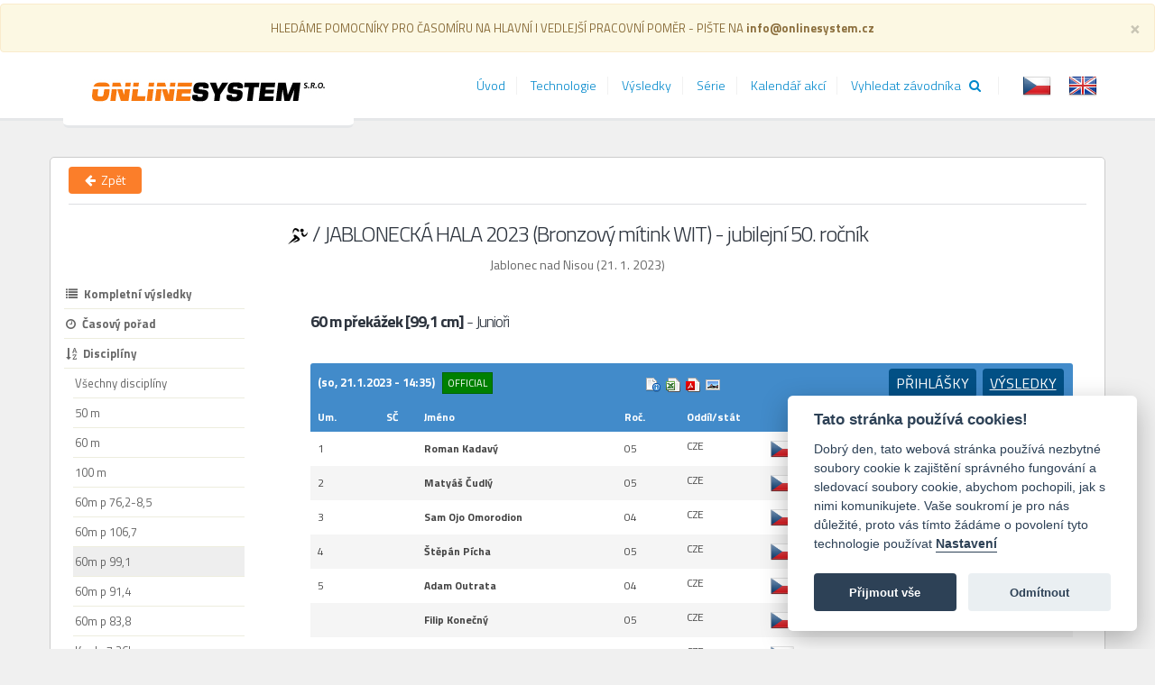

--- FILE ---
content_type: text/html; charset=utf-8
request_url: https://results.onlinesystem.cz/ResultsAthletic?idk=65740&discType=301
body_size: 7251
content:
<!DOCTYPE html>
<html lang="cs" dir="ltr">
<head>
    <!-- Global site tag (gtag.js) - Google Analytics -->
    <script type="text/plain" data-cookiecategory="analytics" async src="https://www.googletagmanager.com/gtag/js?id=UA-134591079-1" defer></script>
    <script type="text/plain" data-cookiecategory="analytics" defer>
        window.dataLayer = window.dataLayer || [];
        function gtag() { dataLayer.push(arguments); }
        gtag('js', new Date());

        gtag('config', 'UA-134591079-1');
    </script>
    <meta charset="utf-8">
    <title>On line System Results : Vysledky</title>
    <meta name="google-site-verification" content="IwVVm3cKgZLlF-n_oemZ8Z8T0JplTdA2v-UHO-MUFBU" />
    <meta name="viewport" content="width=device-width, initial-scale=1.0">
    <meta name="description" content="Jsme profesionální čipová časomíra | atletická časomíra. Zabývající se sportovním servisem v širokém spektru sportů.">
    <meta name="keywords" content="čipová časomíra, časomíra, čipy, výsledky, výsledkový servis, závody, měření, sportovní časomíra, časomíra online">
    <meta name="author" content="On line System s.r.o.">
    <meta name="robots" content="index, follow">
    <meta name="theme-color" content="#ffffff">
    <meta name="google-site-verification" content="IwVVm3cKgZLlF-n_oemZ8Z8T0JplTdA2v-UHO-MUFBU" />
    <link href="/Content/img/favicon.ico" rel="shortcut icon" type="image/x-icon" />
    <link href='https://fonts.googleapis.com/css?family=Titillium+Web:400,700,400italic,300&subset=latin,latin-ext' rel='stylesheet' type='text/css'>
    <link href="/Content/js/cookieconsent/cookieconsent.css" rel="stylesheet" />
   
    <link href="/Content/kendo/2014.1.318/bundle?v=tWlyeQFmK5P6weaPw0w6W97zW3h5CfqyMqLJKpq7ICA1" rel="stylesheet"/>

    <link href="/Content/cssStyles?v=rXBbyyqH61zlK7TXwF2-YuLXBJUYOm45TZmiTjVQlrE1" rel="stylesheet"/>


    


    <!-- HTML5 shim, for IE6-8 support of HTML5 elements -->
    <!--[if lt IE 9]>
        <script src="http://html5shim.googlecode.com/svn/trunk/html5.js"></script>
    <![endif]-->
    
    <link href="/Content/atletika-results.css?v=1.0.108.12" rel="stylesheet" type="text/css" />
    <link href="/Content/atletika-print.css?v=1.0.108.12" rel="stylesheet" type="text/css" media="print" />

    <link rel="stylesheet" href="/Content/jquery.tipsy.css" />

</head>
<body>
    <div class="body" style="min-height: 70px;">      
        <header id="header">
            <div class="alert alert-warning mb-0 center" role="alert" style="margin-bottom:0;">
                HLEDÁME POMOCNÍKY PRO ČASOMÍRU NA HLAVNÍ I VEDLEJŠÍ PRACOVNÍ POMĚR - PIŠTE NA <b>info@onlinesystem.cz</b>
                <button type="button" class="close" data-dismiss="alert" aria-label="Close">
                    <span aria-hidden="true">&times;</span>
                </button>
            </div>
            <div class="container">
                <h1 class="logo">
                    <a href="/">
                        <img alt="On line System" width="262" height="27" data-sticky-width="262" data-sticky-height="27" src="/Content/img/logo.jpg">
                    </a>
                </h1>
                <button class="btn btn-responsive-nav btn-inverse" data-toggle="collapse" data-target=".nav-main-collapse">
                    <i class="fa fa-bars"></i>
                </button>
            </div>
            <div class="navbar-collapse nav-main-collapse collapse">
                <div class="container">



<form action="/Culture/SetCulture" method="post">        <fieldset class="pull-right" style="display:inline-block;">

            <label for="cs-CZ">
                <input name="culture" id="cs-CZ" value="cs-CZ" type="radio"         checked="checked"
 />
                <img class="culture-flag" src="/Content/Img/Flags/CZE.png" alt="česky"  title="česky" data-tipsy-gravity="ne" />
            </label>
            <label for="en-US">
                <input name="culture" id="en-US" value="en-US" type="radio"  />
                <img class="culture-flag" src="/Content/Img/Flags/GBR.png" alt="english" title="english" data-tipsy-gravity="ne" />
            </label>
            <input id="r" name="r" style="display: none;" value="https://results.onlinesystem.cz/ResultsAthletic?idk=65740&amp;discType=301" />
        </fieldset>
</form>



                    <nav class="nav-main mega-menu">
                        <ul class="nav nav-pills nav-main" id="mainMenu">
                            <li class="active">
                                <a class="dropdown-toggle" href="/Home/Index">&#218;vod</a>
                            </li>
                            <li class="active">
                                <a class="dropdown-toggle" href="/Technologie/Index">Technologie</a>
                            </li>
                            <li class="active">
                                <a class="dropdown-toggle" href="/Results/Index">V&#253;sledky</a>
                            </li>
                            <li class="active">
                                <a class="dropdown-toggle" href="/Series/Index">S&#233;rie</a>
                            </li>
                            <li class="active">
                                <a class="dropdown-toggle" href="/Calendar/Index">Kalend&#225;ř akc&#237;</a>
                            </li>
                            <li class="active">
                                <a class="dropdown-toggle" href="/SearchRacer/Index">Vyhledat z&#225;vodn&#237;ka &nbsp;&nbsp;<i class="fa fa-search"></i></a>
                            </li>
                        </ul>
                    </nav>
                </div>
            </div>
        </header>
        <div role="main" class="main">
            



<div class="container body-container">
    <!--    -full   -->
    <div id="results-page"></div>


    <div class="row btn-back">
        <a class="btn color-orange-bg btn-small" style="color:white !important; z-index: 500;" href="../../Results/Index" data-tipsy="1" title="Zpět"><i class="fa fa-arrow-left"></i><span> &nbsp;Zpět</span></a>
        <hr class="short" />
        


        <div class="col-lg-12 event-header" style="margin-top: 0 !important">

            <div class="overall-event-header text-center">
                <h2 class=""><img class="" src="../../Content/img/icons/6.png" alt="">&nbsp;/&nbsp;<span>JABLONECK&#193; HALA 2023 (Bronzov&#253; m&#237;tink WIT) - jubilejn&#237; 50. ročn&#237;k </span></h2>
                <h4>Jablonec nad Nisou (21. 1. 2023)</h4>
            </div>
        </div>
    </div>


    <nav class="page-subnav ">
        <ul class="nav nav-list primary push-bottom">
            <!--  -inline-submenu  -->
            <li>
                <a href="/ResultsAthletic/Index?idK=65740&amp;discType=0&amp;stats=2"
                   class=""><span><i class="fa fa-list"></i>Kompletn&#237; v&#253;sledky</span></a>
            </li>
                <li>
                    <a href="/ResultsAthletic/Index?idK=65740&amp;discType=0&amp;stats=7"
                       class=" "><span><i class="fa fa-clock-o"></i>Časov&#253; pořad</span></a>
                </li>

            <li>
                <a href="/ResultsAthletic?idk=65740&amp;discType=" class="topLink"><i class="fa fa-sort-alpha-asc"></i>Discipl&#237;ny</a>
            </li>
            <li id="linkAllDisciplines" class="secundary">
                <a href="/ResultsAthletic?idk=65740&amp;discType=">Všechny discipl&#237;ny</a>
            </li>

                <li class="secundary">
                    <a href="/ResultsAthletic?idk=65740&amp;discType=10">50 m</a>
                </li>
                <li class="secundary">
                    <a href="/ResultsAthletic?idk=65740&amp;discType=20">60 m</a>
                </li>
                <li class="secundary">
                    <a href="/ResultsAthletic?idk=65740&amp;discType=40">100 m</a>
                </li>
                <li class="secundary">
                    <a href="/ResultsAthletic?idk=65740&amp;discType=299">60m p 76,2-8,5</a>
                </li>
                <li class="secundary">
                    <a href="/ResultsAthletic?idk=65740&amp;discType=300">60m p 106,7</a>
                </li>
                <li class="open secundary">
                    <a href="/ResultsAthletic?idk=65740&amp;discType=301">60m p 99,1</a>
                </li>
                <li class="secundary">
                    <a href="/ResultsAthletic?idk=65740&amp;discType=302">60m p 91,4</a>
                </li>
                <li class="secundary">
                    <a href="/ResultsAthletic?idk=65740&amp;discType=303">60m p 83,8</a>
                </li>
                <li class="secundary">
                    <a href="/ResultsAthletic?idk=65740&amp;discType=1140">Koule 7,26kg</a>
                </li>
                <li class="secundary">
                    <a href="/ResultsAthletic?idk=65740&amp;discType=1310">D&#225;lka</a>
                </li>
                <li class="secundary">
                    <a href="/ResultsAthletic?idk=65740&amp;discType=1330">Tyč</a>
                </li>

            <li>
                <a href="/ResultsAthletic/Index?idK=65740&amp;discType=0&amp;stats=0" class="topLink"><i class="fa fa-bar-chart"></i>  Statistiky z&#225;vodu</a>
            </li>

                    <span class="medalists" style="font-weight: bold;">Medailist&#233;</span>
                    <li id="linkWinnersRuns" class='third'>
                        <a href="/ResultsAthletic/Index?idK=65740&amp;discType=0&amp;stats=0">Běhy a chůze</a>
                    </li>
                    <li id="linkWinnersTechnical" class='third'>
                        <a href="/ResultsAthletic/Index?idK=65740&amp;discType=0&amp;stats=1">Techniky</a>
                    </li>

            <li class="secundary">
                <a href="/ResultsAthletic/Index?idK=65740&amp;discType=0&amp;stats=3">Celkov&#233; počty</a>
            </li>
            <li>
                <a href="/ResultsAthletic/Index?idK=65740&amp;discType=0&amp;stats=6" class="topLink strong"><i class="fa fa-info"></i> Informace o z&#225;vodě</a>
            </li>
        </ul>
    </nav>


    <main class="page-content -with-submenu">
        <div class="reading-wrapper">

        <h2 class="main-result-header">
            
            <span class="disciplineName">60 m přek&#225;žek [99,1 cm]</span> - Junioři <span class="phase"> </span>

        </h2>
        <p class="qualifynote">
        </p>
    <table class="phaseHeader" id="discid2724975" width="100%">
        <tr>
                <th>
                    (so, 21.1.2023 - 14:35)
            <span class="offBadge" style="">
                official
            </span>
                </th>


            <th class="action-buttons">
                        <a href="http://online.atletika.cz/_dataPublic/photofinish/527bac1c-0551-4377-9df6-0a0b94927bea.png" target="_blank" class="photoFinish" rel="tooltip" original-title="C&#237;lov&#225; fotografie">C&#237;lov&#225; fotografie</a>
            <a href="http://online.atletika.cz/_dataPublic/pdf/resultlist_527bac1c-0551-4377-9df6-0a0b94927bea.pdf" class="pdf" rel="tooltip" original-title="V&#253;sledek v Pdf">V&#253;sledek v Pdf</a>
        <a href="/Excel/ExcelReport?idk=65740&amp;type=resultlist&amp;mode=filtered&amp;discType=&amp;disciplineId=2724975" class="excel" rel="tooltip" original-title="V&#253;sledek v Excelu">Excel</a>
                <a href="#" class="info" rel="tooltiphtml" original-title="    &lt;table class=&quot;tooltipinfo&quot;&gt;
        &lt;tbody&gt;
            &lt;tr&gt;&lt;td class=&quot;bold padright&quot;&gt;Teplota:&lt;/td&gt;&lt;td&gt;-&lt;/td&gt;&lt;/tr&gt;
            &lt;tr&gt;&lt;td class=&quot;bold padright&quot;&gt;Vlhkost:&lt;/td&gt;&lt;td&gt;-&lt;/td&gt;&lt;/tr&gt;
            &lt;tr&gt;&lt;td class=&quot;bold padright&quot;&gt;Rychlost:&lt;/td&gt;&lt;td&gt;26.2&lt;/td&gt;&lt;/tr&gt;
            &lt;tr&gt;&lt;td class=&quot;bold padright&quot;&gt;Ready to start:&lt;/td&gt;&lt;td&gt;&lt;/td&gt;&lt;/tr&gt;
        &lt;/tbody&gt;
    &lt;/table&gt;
">Info</a>
<th class="start-result-btns  pull-right">
    <a href="/ResultsAthletic/DisciplineResults?idk=65740&amp;type=startlist&amp;disciplineId=2724975" data-isstartlist="1" data-iddiscipline="2724975" >Přihl&#225;šky</a>

        <a href="/ResultsAthletic/DisciplineResults?idk=65740&amp;type=resultlist&amp;disciplineId=2724975" data-isresultlist="1" data-iddiscipline="2724975" class=" selected">V&#253;sledky</a>

</th>

            </th>


        </tr>
    </table>
    <table class="resulttable" width="100%">
        <thead>
            <tr>
                <th>Um.</th>
                <th class="center">SČ</th>
                <th>Jm&#233;no</th>
                <th>Roč.</th>
                <th>Odd&#237;l/st&#225;t</th>
                <th>Dr.</th>
                <th class=" resultheader">V&#253;kon</th>
                <th class=" qualifyheader"></th>
                <th class="text-right">Reakce</th>

            </tr>
        </thead>
        <tbody>
<tr class="even">
    <td> 1</td>
    <td class="center"></td>
    <td><strong><span class="resultsEanLink">Roman Kadavý</span></strong><span class="athletepintname">Roman Kadav&#253;</span><span class="startlistnote"></span><span class="startlistnote extraliga" title=" závodník patřící do atletické extraligy"></span></td>
    <td>05</td>
    <td>
        <span class="noprint">CZE</span><span class=" printonly">CZE</span>
        <img src='https://registr.atletika.cz/media/thumbnail/CZE.png' class='pull-right results-logo noprint' alt='logo'/>
    </td>
        <td class="center">  4</td>
    <td class="right resultcell">
        <span class="record">SB</span>
        08.23
        
    </td>
    <td class="qualify"></td>
    <td class="right">0.179</td>
</tr>
<tr class="k-alt">
    <td> 2</td>
    <td class="center"></td>
    <td><strong><span class="resultsEanLink">Matyáš Čudlý</span></strong><span class="athletepintname">Maty&#225;š Čudl&#253;</span><span class="startlistnote"></span><span class="startlistnote extraliga" title=" závodník patřící do atletické extraligy"></span></td>
    <td>05</td>
    <td>
        <span class="noprint">CZE</span><span class=" printonly">CZE</span>
        <img src='https://registr.atletika.cz/media/thumbnail/CZE.png' class='pull-right results-logo noprint' alt='logo'/>
    </td>
        <td class="center">  5</td>
    <td class="right resultcell">
        <span class="record">PB</span>
        08.33
        
    </td>
    <td class="qualify"></td>
    <td class="right">0.179</td>
</tr>
<tr class="even">
    <td> 3</td>
    <td class="center"></td>
    <td><strong><span class="resultsEanLink">Sam Ojo Omorodion</span></strong><span class="athletepintname">Sam Ojo Omorodion</span><span class="startlistnote"></span><span class="startlistnote extraliga" title=" závodník patřící do atletické extraligy"></span></td>
    <td>04</td>
    <td>
        <span class="noprint">CZE</span><span class=" printonly">CZE</span>
        <img src='https://registr.atletika.cz/media/thumbnail/CZE.png' class='pull-right results-logo noprint' alt='logo'/>
    </td>
        <td class="center">  6</td>
    <td class="right resultcell">
        <span class="record">PB</span>
        08.37
        
    </td>
    <td class="qualify"></td>
    <td class="right">0.156</td>
</tr>
<tr class="k-alt">
    <td> 4</td>
    <td class="center"></td>
    <td><strong><span class="resultsEanLink">Štěpán Pícha</span></strong><span class="athletepintname">Štěp&#225;n P&#237;cha</span><span class="startlistnote"></span><span class="startlistnote extraliga" title=" závodník patřící do atletické extraligy"></span></td>
    <td>05</td>
    <td>
        <span class="noprint">CZE</span><span class=" printonly">CZE</span>
        <img src='https://registr.atletika.cz/media/thumbnail/CZE.png' class='pull-right results-logo noprint' alt='logo'/>
    </td>
        <td class="center">  2</td>
    <td class="right resultcell">
        <span class="record">PB</span>
        08.86
        
    </td>
    <td class="qualify"></td>
    <td class="right">0.159</td>
</tr>
<tr class="even">
    <td> 5</td>
    <td class="center"></td>
    <td><strong><span class="resultsEanLink">Adam Outrata</span></strong><span class="athletepintname">Adam Outrata</span><span class="startlistnote"></span><span class="startlistnote extraliga" title=" závodník patřící do atletické extraligy"></span></td>
    <td>04</td>
    <td>
        <span class="noprint">CZE</span><span class=" printonly">CZE</span>
        <img src='https://registr.atletika.cz/media/thumbnail/CZE.png' class='pull-right results-logo noprint' alt='logo'/>
    </td>
        <td class="center">  1</td>
    <td class="right resultcell">
        <span class="record">PB</span>
        09.08
        
    </td>
    <td class="qualify"></td>
    <td class="right">0.164</td>
</tr>
<tr class="k-alt">
    <td> </td>
    <td class="center"></td>
    <td><strong><span class="resultsEanLink">Filip Konečný</span></strong><span class="athletepintname">Filip Konečn&#253;</span><span class="startlistnote"></span><span class="startlistnote extraliga" title=" závodník patřící do atletické extraligy"></span></td>
    <td>05</td>
    <td>
        <span class="noprint">CZE</span><span class=" printonly">CZE</span>
        <img src='https://registr.atletika.cz/media/thumbnail/CZE.png' class='pull-right results-logo noprint' alt='logo'/>
    </td>
        <td class="center">  3</td>
    <td class="right resultcell">
        
        DNS
        
    </td>
    <td class="qualify"></td>
    <td class="right"></td>
</tr>
<tr class="even">
    <td> </td>
    <td class="center"></td>
    <td><strong><span class="resultsEanLink">Tadeáš Hrdlička</span></strong><span class="athletepintname">Tade&#225;š Hrdlička</span><span class="startlistnote"></span><span class="startlistnote extraliga" title=" závodník patřící do atletické extraligy"></span></td>
    <td>04</td>
    <td>
        <span class="noprint">CZE</span><span class=" printonly">CZE</span>
        <img src='https://registr.atletika.cz/media/thumbnail/CZE.png' class='pull-right results-logo noprint' alt='logo'/>
    </td>
        <td class="center">  7</td>
    <td class="right resultcell">
        
        DNS
        
    </td>
    <td class="qualify"></td>
    <td class="right"></td>
</tr>
        </tbody>
                <tr class="competitorCount"><td colspan="20">Celkem <strong>7</strong> z&#225;vodn&#237;ků</td></tr>

    </table>
        </div>
    </main>

</div>

        </div>
    </div>

    
    <footer id="footer">
        <div class="container">
            <div class="row">
                <div class="col-md-5">
                    <a href="index.html" class="logo push-bottom"></a>
                    <p>On line System s.r.o.  </p>
                    <div class="contact-details">
                        <ul class="contact">
                            <li><p><i class="fa fa-map-marker"></i> <strong>Adresa:</strong> Vřesinská 280/20, Ostrava-Poruba, 708 00</p></li>
                            <li><p><i class="fa fa-phone"></i> <strong>Telefon:</strong> +420 596 911 350</p></li>
                            <li><p><i class="fa fa-envelope"></i> <strong>Email:</strong> <a href="mailto:info@onlinesystem.cz">info@onlinesystem.cz</a></p></li>
                            <li><p><i class="fa fa-tag"></i> <strong>IČO:</strong> 25377361</p></li>
                        </ul>
                    </div>
                </div>
                <div class="col-md-6">
                </div>
            </div>
        </div>
        <div class="footer-copyright">
            <div class="container">
                <div class="row">
                    <div class="col-md-6">

                        &copy; On line System s.r.o. 2026 (v1.0.12.108)
                    </div>
                    <div class="col-md-6">
                        <span class="pull-right"><a href="/Admin/Account/LogOn">Administrace</a></span>
                    </div>
                </div>
            </div>
        </div>
    </footer>

    <script src="/bundles/modernizr?v=inCVuEFe6J4Q07A0AcRsbJic_UE5MwpRMNGcOtk94TE1"></script>


<!-- CORE JAVASCRIPT FUNCTIONS -->
    <script type="text/javascript">
        window.onerror = function (message, url, lineNumber) {
            var logMsg = 'message: ' + (message || '') + ', url: ' + (window.location || '') + ', scriptUrl: ' + (url || '') + ', lineNumber: ' + (lineNumber || '');

            var xmlhttp;
            if (window.XMLHttpRequest) {
                // code for IE7+, Firefox, Chrome, Opera, Safari
                xmlhttp = new XMLHttpRequest();
            } else {
                // code for IE6, IE5
                xmlhttp = new ActiveXObject("Microsoft.XMLHTTP");
            }

            xmlhttp.open('POST', '/JavascriptLogger/LogError', true /* async */);
            xmlhttp.setRequestHeader("Content-Type", "application/json");
            xmlhttp.send(JSON.stringify({'message': logMsg}));

            // Show error to user
            setTimeout(function () {
                // Chrome má poněkud problém (je moc ryhlej :)), když rychle refreshuji stránku, tak RequireJS generuje script error jelikož třeba načte je polovinu JS souboru
                alert('We are sorry. An unexpected error has occurred in script.\n\n' + (message || '') + '\n\nurl: ' + (url || '') + '\nlineNumber: ' + (lineNumber || ''));
            }, 8000);
            return false;
        };
    </script>

<script type="text/javascript" src="/Scripts/core/online.is.site.js"></script>

<script type="text/javascript">
    online.is.site.setBaseUrl('/');
    online.is.site.setVerion('1.0.108.12');
    online.is.site.setIsDebug(false);
    online.is.site.setRequireJsCommon('/Scripts/common.release.js?version=1.0.108.12');
    online.is.site.setDateFormat('d.m.yyyy')
</script>


<script src="/bundles/jquery?v=8z6YzzH0c3lAT2R_qe2hLO3ZyowcuHmPA5RUiWrC6gU1"></script>

<script src="/bundles/core?v=Ec2LwEgoSZDF6-6iv9vn8EwwF2Bg9Zo2Y9OWfn5aU_M1"></script>



<script type="text/javascript">
    
    online.is.ui.initBaseCommonScripts();
</script>

<script src="/bundles/bootstrap?v=LtV5CieZAFCbQy8W0zTLBPESsE0F-1BVpXuhMvomuPI1"></script>

<script src="/bundles/require?v=5abst1ngmZpvvZI2mJVc5bchrSKn1g8nMFtShlKkezo1"></script>


<script src="/Content/js/cookieconsent/cookieconsent.js"></script>

<script src="/Scripts/cookieconsent-init.js"></script>
    
    <script>
require( [ "/Scripts/common.release.js?version=1.0.108.12" ], function() {
 require( [ "results/athletic.results"] );
});
</script>




</body>
</html>

<script type="text/javascript">
    (function ($) {
        $(".culture-flag").on('click', function () {
            var radio = $(this).parent().find('input');
            radio.attr('checked', true);
            $(this).parents("form").submit();
        });
    })(jQuery);
</script>


--- FILE ---
content_type: text/javascript; charset=utf-8
request_url: https://results.onlinesystem.cz/bundles/require?v=5abst1ngmZpvvZI2mJVc5bchrSKn1g8nMFtShlKkezo1
body_size: 8240
content:
var requirejs, require, define; !function (global) { function isFunction(e) { return "[object Function]" === ostring.call(e) } function isArray(e) { return "[object Array]" === ostring.call(e) } function each(e, t) { if (e) { var i; for (i = 0; i < e.length && (!e[i] || !t(e[i], i, e)) ; i += 1); } } function eachReverse(e, t) { if (e) { var i; for (i = e.length - 1; i > -1 && (!e[i] || !t(e[i], i, e)) ; i -= 1); } } function hasProp(e, t) { return hasOwn.call(e, t) } function getOwn(e, t) { return hasProp(e, t) && e[t] } function eachProp(e, t) { var i; for (i in e) if (hasProp(e, i) && t(e[i], i)) break } function mixin(e, t, i, r) { return t && eachProp(t, function (t, n) { (i || !hasProp(e, n)) && (!r || "object" != typeof t || !t || isArray(t) || isFunction(t) || t instanceof RegExp ? e[n] = t : (e[n] || (e[n] = {}), mixin(e[n], t, i, r))) }), e } function bind(e, t) { return function () { return t.apply(e, arguments) } } function scripts() { return document.getElementsByTagName("script") } function defaultOnError(e) { throw e } function getGlobal(e) { if (!e) return e; var t = global; return each(e.split("."), function (e) { t = t[e] }), t } function makeError(e, t, i, r) { var n = new Error(t + "\nhttp://requirejs.org/docs/errors.html#" + e); return n.requireType = e, n.requireModules = r, i && (n.originalError = i), n } function newContext(e) { function t(e) { var t, i; for (t = 0; t < e.length; t++) if (i = e[t], "." === i) e.splice(t, 1), t -= 1; else if (".." === i) { if (0 === t || 1 == t && ".." === e[2] || ".." === e[t - 1]) continue; t > 0 && (e.splice(t - 1, 2), t -= 2) } } function i(e, i, r) { var n, a, o, s, c, u, p, d, f, l, h, m, g = i && i.split("/"), v = y.map, x = v && v["*"]; if (e && (e = e.split("/"), p = e.length - 1, y.nodeIdCompat && jsSuffixRegExp.test(e[p]) && (e[p] = e[p].replace(jsSuffixRegExp, "")), "." === e[0].charAt(0) && g && (m = g.slice(0, g.length - 1), e = m.concat(e)), t(e), e = e.join("/")), r && v && (g || x)) { o = e.split("/"); e: for (s = o.length; s > 0; s -= 1) { if (u = o.slice(0, s).join("/"), g) for (c = g.length; c > 0; c -= 1) if (a = getOwn(v, g.slice(0, c).join("/")), a && (a = getOwn(a, u))) { d = a, f = s; break e } !l && x && getOwn(x, u) && (l = getOwn(x, u), h = s) } !d && l && (d = l, f = h), d && (o.splice(0, f, d), e = o.join("/")) } return n = getOwn(y.pkgs, e), n ? n : e } function r(e) { isBrowser && each(scripts(), function (t) { return t.getAttribute("data-requiremodule") === e && t.getAttribute("data-requirecontext") === q.contextName ? (t.parentNode.removeChild(t), !0) : void 0 }) } function n(e) { var t = getOwn(y.paths, e); return t && isArray(t) && t.length > 1 ? (t.shift(), q.require.undef(e), q.makeRequire(null, { skipMap: !0 })([e]), !0) : void 0 } function a(e) { var t, i = e ? e.indexOf("!") : -1; return i > -1 && (t = e.substring(0, i), e = e.substring(i + 1, e.length)), [t, e] } function o(e, t, r, n) { var o, s, c, u, p = null, d = t ? t.name : null, f = e, l = !0, h = ""; return e || (l = !1, e = "_@r" + (A += 1)), u = a(e), p = u[0], e = u[1], p && (p = i(p, d, n), s = getOwn(j, p)), e && (p ? h = s && s.normalize ? s.normalize(e, function (e) { return i(e, d, n) }) : -1 === e.indexOf("!") ? i(e, d, n) : e : (h = i(e, d, n), u = a(h), p = u[0], h = u[1], r = !0, o = q.nameToUrl(h))), c = !p || s || r ? "" : "_unnormalized" + (T += 1), { prefix: p, name: h, parentMap: t, unnormalized: !!c, url: o, originalName: f, isDefine: l, id: (p ? p + "!" + h : h) + c } } function s(e) { var t = e.id, i = getOwn(S, t); return i || (i = S[t] = new q.Module(e)), i } function c(e, t, i) { var r = e.id, n = getOwn(S, r); !hasProp(j, r) || n && !n.defineEmitComplete ? (n = s(e), n.error && "error" === t ? i(n.error) : n.on(t, i)) : "defined" === t && i(j[r]) } function u(e, t) { var i = e.requireModules, r = !1; t ? t(e) : (each(i, function (t) { var i = getOwn(S, t); i && (i.error = e, i.events.error && (r = !0, i.emit("error", e))) }), r || req.onError(e)) } function p() { globalDefQueue.length && (apsp.apply(M, [M.length, 0].concat(globalDefQueue)), globalDefQueue = []) } function d(e) { delete S[e], delete k[e] } function f(e, t, i) { var r = e.map.id; e.error ? e.emit("error", e.error) : (t[r] = !0, each(e.depMaps, function (r, n) { var a = r.id, o = getOwn(S, a); !o || e.depMatched[n] || i[a] || (getOwn(t, a) ? (e.defineDep(n, j[a]), e.check()) : f(o, t, i)) }), i[r] = !0) } function l() { var e, t, i = 1e3 * y.waitSeconds, a = i && q.startTime + i < (new Date).getTime(), o = [], s = [], c = !1, p = !0; if (!x) { if (x = !0, eachProp(k, function (e) { var i = e.map, u = i.id; if (e.enabled && (i.isDefine || s.push(e), !e.error)) if (!e.inited && a) n(u) ? (t = !0, c = !0) : (o.push(u), r(u)); else if (!e.inited && e.fetched && i.isDefine && (c = !0, !i.prefix)) return p = !1 }), a && o.length) return e = makeError("timeout", "Load timeout for modules: " + o, null, o), e.contextName = q.contextName, u(e); p && each(s, function (e) { f(e, {}, {}) }), a && !t || !c || !isBrowser && !isWebWorker || w || (w = setTimeout(function () { w = 0, l() }, 50)), x = !1 } } function h(e) { hasProp(j, e[0]) || s(o(e[0], null, !0)).init(e[1], e[2]) } function m(e, t, i, r) { e.detachEvent && !isOpera ? r && e.detachEvent(r, t) : e.removeEventListener(i, t, !1) } function g(e) { var t = e.currentTarget || e.srcElement; return m(t, q.onScriptLoad, "load", "onreadystatechange"), m(t, q.onScriptError, "error"), { node: t, id: t && t.getAttribute("data-requiremodule") } } function v() { var e; for (p() ; M.length;) { if (e = M.shift(), null === e[0]) return u(makeError("mismatch", "Mismatched anonymous define() module: " + e[e.length - 1])); h(e) } } var x, b, q, E, w, y = { waitSeconds: 7, baseUrl: "./", paths: {}, bundles: {}, pkgs: {}, shim: {}, config: {} }, S = {}, k = {}, O = {}, M = [], j = {}, P = {}, R = {}, A = 1, T = 1; return E = { require: function (e) { return e.require ? e.require : e.require = q.makeRequire(e.map) }, exports: function (e) { return e.usingExports = !0, e.map.isDefine ? e.exports ? j[e.map.id] = e.exports : e.exports = j[e.map.id] = {} : void 0 }, module: function (e) { return e.module ? e.module : e.module = { id: e.map.id, uri: e.map.url, config: function () { return getOwn(y.config, e.map.id) || {} }, exports: e.exports || (e.exports = {}) } } }, b = function (e) { this.events = getOwn(O, e.id) || {}, this.map = e, this.shim = getOwn(y.shim, e.id), this.depExports = [], this.depMaps = [], this.depMatched = [], this.pluginMaps = {}, this.depCount = 0 }, b.prototype = { init: function (e, t, i, r) { r = r || {}, this.inited || (this.factory = t, i ? this.on("error", i) : this.events.error && (i = bind(this, function (e) { this.emit("error", e) })), this.depMaps = e && e.slice(0), this.errback = i, this.inited = !0, this.ignore = r.ignore, r.enabled || this.enabled ? this.enable() : this.check()) }, defineDep: function (e, t) { this.depMatched[e] || (this.depMatched[e] = !0, this.depCount -= 1, this.depExports[e] = t) }, fetch: function () { if (!this.fetched) { this.fetched = !0, q.startTime = (new Date).getTime(); var e = this.map; return this.shim ? void q.makeRequire(this.map, { enableBuildCallback: !0 })(this.shim.deps || [], bind(this, function () { return e.prefix ? this.callPlugin() : this.load() })) : e.prefix ? this.callPlugin() : this.load() } }, load: function () { var e = this.map.url; P[e] || (P[e] = !0, q.load(this.map.id, e)) }, check: function () { if (this.enabled && !this.enabling) { var e, t, i = this.map.id, r = this.depExports, n = this.exports, a = this.factory; if (this.inited) { if (this.error) this.emit("error", this.error); else if (!this.defining) { if (this.defining = !0, this.depCount < 1 && !this.defined) { if (isFunction(a)) { if (this.events.error && this.map.isDefine || req.onError !== defaultOnError) try { n = q.execCb(i, a, r, n) } catch (o) { e = o } else n = q.execCb(i, a, r, n); if (this.map.isDefine && void 0 === n && (t = this.module, t ? n = t.exports : this.usingExports && (n = this.exports)), e) return e.requireMap = this.map, e.requireModules = this.map.isDefine ? [this.map.id] : null, e.requireType = this.map.isDefine ? "define" : "require", u(this.error = e) } else n = a; this.exports = n, this.map.isDefine && !this.ignore && (j[i] = n, req.onResourceLoad && req.onResourceLoad(q, this.map, this.depMaps)), d(i), this.defined = !0 } this.defining = !1, this.defined && !this.defineEmitted && (this.defineEmitted = !0, this.emit("defined", this.exports), this.defineEmitComplete = !0) } } else this.fetch() } }, callPlugin: function () { var e = this.map, t = e.id, r = o(e.prefix); this.depMaps.push(r), c(r, "defined", bind(this, function (r) { var n, a, p, f = getOwn(R, this.map.id), l = this.map.name, h = this.map.parentMap ? this.map.parentMap.name : null, m = q.makeRequire(e.parentMap, { enableBuildCallback: !0 }); return this.map.unnormalized ? (r.normalize && (l = r.normalize(l, function (e) { return i(e, h, !0) }) || ""), a = o(e.prefix + "!" + l, this.map.parentMap), c(a, "defined", bind(this, function (e) { this.init([], function () { return e }, null, { enabled: !0, ignore: !0 }) })), p = getOwn(S, a.id), void (p && (this.depMaps.push(a), this.events.error && p.on("error", bind(this, function (e) { this.emit("error", e) })), p.enable()))) : f ? (this.map.url = q.nameToUrl(f), void this.load()) : (n = bind(this, function (e) { this.init([], function () { return e }, null, { enabled: !0 }) }), n.error = bind(this, function (e) { this.inited = !0, this.error = e, e.requireModules = [t], eachProp(S, function (e) { 0 === e.map.id.indexOf(t + "_unnormalized") && d(e.map.id) }), u(e) }), n.fromText = bind(this, function (i, r) { var a = e.name, c = o(a), p = useInteractive; r && (i = r), p && (useInteractive = !1), s(c), hasProp(y.config, t) && (y.config[a] = y.config[t]); try { req.exec(i) } catch (d) { return u(makeError("fromtexteval", "fromText eval for " + t + " failed: " + d, d, [t])) } p && (useInteractive = !0), this.depMaps.push(c), q.completeLoad(a), m([a], n) }), void r.load(e.name, m, n, y)) })), q.enable(r, this), this.pluginMaps[r.id] = r }, enable: function () { k[this.map.id] = this, this.enabled = !0, this.enabling = !0, each(this.depMaps, bind(this, function (e, t) { var i, r, n; if ("string" == typeof e) { if (e = o(e, this.map.isDefine ? this.map : this.map.parentMap, !1, !this.skipMap), this.depMaps[t] = e, n = getOwn(E, e.id)) return void (this.depExports[t] = n(this)); this.depCount += 1, c(e, "defined", bind(this, function (e) { this.defineDep(t, e), this.check() })), this.errback && c(e, "error", bind(this, this.errback)) } i = e.id, r = S[i], hasProp(E, i) || !r || r.enabled || q.enable(e, this) })), eachProp(this.pluginMaps, bind(this, function (e) { var t = getOwn(S, e.id); t && !t.enabled && q.enable(e, this) })), this.enabling = !1, this.check() }, on: function (e, t) { var i = this.events[e]; i || (i = this.events[e] = []), i.push(t) }, emit: function (e, t) { each(this.events[e], function (e) { e(t) }), "error" === e && delete this.events[e] } }, q = { config: y, contextName: e, registry: S, defined: j, urlFetched: P, defQueue: M, Module: b, makeModuleMap: o, nextTick: req.nextTick, onError: u, configure: function (e) { e.baseUrl && "/" !== e.baseUrl.charAt(e.baseUrl.length - 1) && (e.baseUrl += "/"); var t = y.shim, i = { paths: !0, bundles: !0, config: !0, map: !0 }; eachProp(e, function (e, t) { i[t] ? (y[t] || (y[t] = {}), mixin(y[t], e, !0, !0)) : y[t] = e }), e.bundles && eachProp(e.bundles, function (e, t) { each(e, function (e) { e !== t && (R[e] = t) }) }), e.shim && (eachProp(e.shim, function (e, i) { isArray(e) && (e = { deps: e }), !e.exports && !e.init || e.exportsFn || (e.exportsFn = q.makeShimExports(e)), t[i] = e }), y.shim = t), e.packages && each(e.packages, function (e) { var t, i; e = "string" == typeof e ? { name: e } : e, i = e.name, t = e.location, t && (y.paths[i] = e.location), y.pkgs[i] = e.name + "/" + (e.main || "main").replace(currDirRegExp, "").replace(jsSuffixRegExp, "") }), eachProp(S, function (e, t) { e.inited || e.map.unnormalized || (e.map = o(t)) }), (e.deps || e.callback) && q.require(e.deps || [], e.callback) }, makeShimExports: function (e) { function t() { var t; return e.init && (t = e.init.apply(global, arguments)), t || e.exports && getGlobal(e.exports) } return t }, makeRequire: function (t, n) { function a(i, r, c) { var p, d, f; return n.enableBuildCallback && r && isFunction(r) && (r.__requireJsBuild = !0), "string" == typeof i ? isFunction(r) ? u(makeError("requireargs", "Invalid require call"), c) : t && hasProp(E, i) ? E[i](S[t.id]) : req.get ? req.get(q, i, t, a) : (d = o(i, t, !1, !0), p = d.id, hasProp(j, p) ? j[p] : u(makeError("notloaded", 'Module name "' + p + '" has not been loaded yet for context: ' + e + (t ? "" : ". Use require([])")))) : (v(), q.nextTick(function () { v(), f = s(o(null, t)), f.skipMap = n.skipMap, f.init(i, r, c, { enabled: !0 }), l() }), a) } return n = n || {}, mixin(a, { isBrowser: isBrowser, toUrl: function (e) { var r, n = e.lastIndexOf("."), a = e.split("/")[0], o = "." === a || ".." === a; return -1 !== n && (!o || n > 1) && (r = e.substring(n, e.length), e = e.substring(0, n)), q.nameToUrl(i(e, t && t.id, !0), r, !0) }, defined: function (e) { return hasProp(j, o(e, t, !1, !0).id) }, specified: function (e) { return e = o(e, t, !1, !0).id, hasProp(j, e) || hasProp(S, e) } }), t || (a.undef = function (e) { p(); var i = o(e, t, !0), n = getOwn(S, e); r(e), delete j[e], delete P[i.url], delete O[e], eachReverse(M, function (t, i) { t[0] === e && M.splice(i, 1) }), n && (n.events.defined && (O[e] = n.events), d(e)) }), a }, enable: function (e) { var t = getOwn(S, e.id); t && s(e).enable() }, completeLoad: function (e) { var t, i, r, a = getOwn(y.shim, e) || {}, o = a.exports; for (p() ; M.length;) { if (i = M.shift(), null === i[0]) { if (i[0] = e, t) break; t = !0 } else i[0] === e && (t = !0); h(i) } if (r = getOwn(S, e), !t && !hasProp(j, e) && r && !r.inited) { if (!(!y.enforceDefine || o && getGlobal(o))) return n(e) ? void 0 : u(makeError("nodefine", "No define call for " + e, null, [e])); h([e, a.deps || [], a.exportsFn]) } l() }, nameToUrl: function (e, t, i) { var r, n, a, o, s, c, u, p = getOwn(y.pkgs, e); if (p && (e = p), u = getOwn(R, e)) return q.nameToUrl(u, t, i); if (req.jsExtRegExp.test(e)) s = e + (t || ""); else { for (r = y.paths, n = e.split("/"), a = n.length; a > 0; a -= 1) if (o = n.slice(0, a).join("/"), c = getOwn(r, o)) { isArray(c) && (c = c[0]), n.splice(0, a, c); break } s = n.join("/"), s += t || (/^data\:|\?/.test(s) || i ? "" : ".js"), s = ("/" === s.charAt(0) || s.match(/^[\w\+\.\-]+:/) ? "" : y.baseUrl) + s } return y.urlArgs ? s + ((-1 === s.indexOf("?") ? "?" : "&") + y.urlArgs) : s }, load: function (e, t) { req.load(q, e, t) }, execCb: function (e, t, i, r) { return t.apply(r, i) }, onScriptLoad: function (e) { if ("load" === e.type || readyRegExp.test((e.currentTarget || e.srcElement).readyState)) { interactiveScript = null; var t = g(e); q.completeLoad(t.id) } }, onScriptError: function (e) { var t = g(e); return n(t.id) ? void 0 : u(makeError("scripterror", "Script error for: " + t.id, e, [t.id])) } }, q.require = q.makeRequire(), q } function getInteractiveScript() { return interactiveScript && "interactive" === interactiveScript.readyState ? interactiveScript : (eachReverse(scripts(), function (e) { return "interactive" === e.readyState ? interactiveScript = e : void 0 }), interactiveScript) } var req, s, head, baseElement, dataMain, src, interactiveScript, currentlyAddingScript, mainScript, subPath, version = "2.1.15", commentRegExp = /(\/\*([\s\S]*?)\*\/|([^:]|^)\/\/(.*)$)/gm, cjsRequireRegExp = /[^.]\s*require\s*\(\s*["']([^'"\s]+)["']\s*\)/g, jsSuffixRegExp = /\.js$/, currDirRegExp = /^\.\//, op = Object.prototype, ostring = op.toString, hasOwn = op.hasOwnProperty, ap = Array.prototype, apsp = ap.splice, isBrowser = !("undefined" == typeof window || "undefined" == typeof navigator || !window.document), isWebWorker = !isBrowser && "undefined" != typeof importScripts, readyRegExp = isBrowser && "PLAYSTATION 3" === navigator.platform ? /^complete$/ : /^(complete|loaded)$/, defContextName = "_", isOpera = "undefined" != typeof opera && "[object Opera]" === opera.toString(), contexts = {}, cfg = {}, globalDefQueue = [], useInteractive = !1; if ("undefined" == typeof define) { if ("undefined" != typeof requirejs) { if (isFunction(requirejs)) return; cfg = requirejs, requirejs = void 0 } "undefined" == typeof require || isFunction(require) || (cfg = require, require = void 0), req = requirejs = function (e, t, i, r) { var n, a, o = defContextName; return isArray(e) || "string" == typeof e || (a = e, isArray(t) ? (e = t, t = i, i = r) : e = []), a && a.context && (o = a.context), n = getOwn(contexts, o), n || (n = contexts[o] = req.s.newContext(o)), a && n.configure(a), n.require(e, t, i) }, req.config = function (e) { return req(e) }, req.nextTick = "undefined" != typeof setTimeout ? function (e) { setTimeout(e, 4) } : function (e) { e() }, require || (require = req), req.version = version, req.jsExtRegExp = /^\/|:|\?|\.js$/, req.isBrowser = isBrowser, s = req.s = { contexts: contexts, newContext: newContext }, req({}), each(["toUrl", "undef", "defined", "specified"], function (e) { req[e] = function () { var t = contexts[defContextName]; return t.require[e].apply(t, arguments) } }), isBrowser && (head = s.head = document.getElementsByTagName("head")[0], baseElement = document.getElementsByTagName("base")[0], baseElement && (head = s.head = baseElement.parentNode)), req.onError = defaultOnError, req.createNode = function (e, t, i) { var r = e.xhtml ? document.createElementNS("http://www.w3.org/1999/xhtml", "html:script") : document.createElement("script"); return r.type = e.scriptType || "text/javascript", r.charset = "utf-8", r.async = !0, r }, req.load = function (e, t, i) { var r, n = e && e.config || {}; if (isBrowser) return r = req.createNode(n, t, i), r.setAttribute("data-requirecontext", e.contextName), r.setAttribute("data-requiremodule", t), !r.attachEvent || r.attachEvent.toString && r.attachEvent.toString().indexOf("[native code") < 0 || isOpera ? (r.addEventListener("load", e.onScriptLoad, !1), r.addEventListener("error", e.onScriptError, !1)) : (useInteractive = !0, r.attachEvent("onreadystatechange", e.onScriptLoad)), r.src = i, currentlyAddingScript = r, baseElement ? head.insertBefore(r, baseElement) : head.appendChild(r), currentlyAddingScript = null, r; if (isWebWorker) try { importScripts(i), e.completeLoad(t) } catch (a) { e.onError(makeError("importscripts", "importScripts failed for " + t + " at " + i, a, [t])) } }, isBrowser && !cfg.skipDataMain && eachReverse(scripts(), function (e) { return head || (head = e.parentNode), dataMain = e.getAttribute("data-main"), dataMain ? (mainScript = dataMain, cfg.baseUrl || (src = mainScript.split("/"), mainScript = src.pop(), subPath = src.length ? src.join("/") + "/" : "./", cfg.baseUrl = subPath), mainScript = mainScript.replace(jsSuffixRegExp, ""), req.jsExtRegExp.test(mainScript) && (mainScript = dataMain), cfg.deps = cfg.deps ? cfg.deps.concat(mainScript) : [mainScript], !0) : void 0 }), define = function (e, t, i) { var r, n; "string" != typeof e && (i = t, t = e, e = null), isArray(t) || (i = t, t = null), !t && isFunction(i) && (t = [], i.length && (i.toString().replace(commentRegExp, "").replace(cjsRequireRegExp, function (e, i) { t.push(i) }), t = (1 === i.length ? ["require"] : ["require", "exports", "module"]).concat(t))), useInteractive && (r = currentlyAddingScript || getInteractiveScript(), r && (e || (e = r.getAttribute("data-requiremodule")), n = contexts[r.getAttribute("data-requirecontext")])), (n ? n.defQueue : globalDefQueue).push([e, t, i]) }, define.amd = { jQuery: !0 }, req.exec = function (text) { return eval(text) }, req(cfg) } }(this);


--- FILE ---
content_type: application/javascript
request_url: https://results.onlinesystem.cz/Scripts/results/athletic.results.js?version=1.0.108.12
body_size: 3032
content:
define(['jquery'],
function ($) {

    var bindStartResultSwitchControls;

function bindResultTables($resultTable) {
    if (!$resultTable) {
        $resultTable = $('table.resulttable');
    }

    // Bold pokusy
    $resultTable.filter('.boldAttempts').find('tr td:nth-child(11)').addClass('bold');
    $resultTable.filter('.boldAttemptsH').find('tr td:nth-child(10)').addClass('bold');

    $resultTable.filter('.boldAttempts').find('tr td:nth-child(8)').addClass('bdr-left');
    $resultTable.filter('.boldAttempts').find('tr td:nth-child(14)').addClass('bdr-right padding-right-12');

    $resultTable.filter('.boldAttemptsH').find('tr td:nth-child(7)').addClass('bdr-left');
    $resultTable.filter('.boldAttemptsH').find('tr td:nth-child(13)').addClass('bdr-right padding-right-12');

    $resultTable.filter('.boldAttempts.sortedForFinal,.boldAttemptsH.sortedForFinal').not('.official').each(function () {
        $(this).find('tr[data-issortedforfinal="0"]').first().addClass('firstNotSortedForFinal');
    });
};

function bindCombinedResults() {
    $('div.combinedResults table.phaseHeader').click(function (event) {
        if (event.target.tagName.toLocaleLowerCase() === 'a') {
            return;
        }
        var $tbl = $(this);

        $tbl.toggleClass('visible');
        $tbl.siblings('table').toggleClass('visible');
    });
};

function bindToolTips(selector) {
    var onToolTipButtonClick = function (event) {
        event.preventDefault();

        if (this.hasAttribute('data-tooltipvisible')) {
            //$(this).tipsyShow();
            this.setAttribute('data-tooltipvisible', '1');
        } else {
            //$(this).tipsyHide();
            this.removeAttribute('data-tooltipvisible');
        }
    };

    if (!selector) {
        $('[rel=tooltip]').tipsy({ fade: false, html: false });
        $('[rel=tooltiphtml]').tipsy({ fade: false, html: true }).click(onToolTipButtonClick);
    } else {
        $(selector).find('[rel=tooltip]').tipsy({ fade: false, html: false });
        $(selector).find('[rel=tooltiphtml]').tipsy({ fade: false, html: true }).click(onToolTipButtonClick);
    }
};

function destroyVisibleToolTips() {
    $('div.tipsy').remove();
};

    bindStartResultSwitchControls = (function () {
        var showSpinner = function ($phaseHeaderTable, $resultTable) {
            var phaseTblOffset = $phaseHeaderTable.offset();

            return $('<div class="resultsAjaxSpinner"><div></div></div>')
                .css('height', $resultTable.height() + $phaseHeaderTable.height() + 5)
                .css('top', phaseTblOffset.top)
                .css('left', phaseTblOffset.left)
                .css('width', $resultTable.width())
                .appendTo(document.body);
        };

        var hideSpinner = function (spinner) {
            spinner.remove();
        };

        var hideError = function () {
            $('div.ajaxError').remove();
        };

        var showError = function ($resultTable) {
            hideError();

            var resultTableOffset = $resultTable.offset();

            $('<div class="ajaxError"><div><span>Během vyřizování Vašeho požadavku nastala chyba. Zkuste prosím požadavek zopakovat.</span></div></div>')
                .css('height', $resultTable.height())
                .css('top', resultTableOffset.top)
                .css('left', resultTableOffset.left)
                .css('width', $resultTable.width())
                .appendTo(document.body);
        };



        var processAjaxResponse = function ($phaseHeaderTable, $resultTable, $splitsTable, $spinner, data, sortByClass, isStartlist) {
            destroyVisibleToolTips();

            if (!data || data.length === 0) {
                hideSpinner($spinner);
                showError($resultTable);
            } else {
                var $appendAfter = $phaseHeaderTable.prev();
                var $newPhaseHeader;

                $phaseHeaderTable.remove();
                $resultTable.remove();
                $splitsTable.remove();
                $appendAfter.after(data);

                $newPhaseHeader = $appendAfter.next('table.phaseHeader');

                if (sortByClass) {
                    $newPhaseHeader.removeClass('sortByPosition').removeClass('sortByRank').addClass(sortByClass);
                }

                if (isStartlist) {
                    $newPhaseHeader.addClass('startlist');
                }

                bindResultTables($appendAfter.next().next('table.resulttable'));
                bindStartResultSwitchControls2($newPhaseHeader);
                bindToolTips($newPhaseHeader);

                hideSpinner($spinner);
            }
        };

        function bindSortingColumns() {
            $('table.sortable thead span').click(function (event) {
                var $tbl = $(this);
                $('#sortBy').val($tbl.attr('data-sort'));
                $('#submitFilter').trigger('click');

            });
        };

        var getUrlWithSort = function ($phaseHeaderTable, sortByClass, url) {
            if (!sortByClass ? $phaseHeaderTable.is('.sortByRank') : (sortByClass == 'sortByRank')) {
                return url + '&sortByRank=1';
            }
            return url + '&sortByRank=0';
        };

        var getResults = function (url, $button, showTimeout /* Trošku hack u průběžných výsledků, aby to vypadalo pěkně */, sortByClass) {

            var $phaseHeaderTable = $button.parents('table.phaseHeader');
            var $resultTable = $phaseHeaderTable.next('table.resulttable');
            var $splitsTable = $resultTable.next('.splits-div');
            var originalSortByClass = $phaseHeaderTable.hasClass('sortByPosition') ? 'sortByPosition' : 'sortByRank';          

            var $spinner = showSpinner($phaseHeaderTable, $resultTable);
            $.ajax({
                type: 'GET',
                url: getUrlWithSort($phaseHeaderTable, sortByClass, url),
                dataType: 'html',
                cache: false,
                success: function (data) {

                    hideError();
                    if (!showTimeout) {
                        processAjaxResponse($phaseHeaderTable, $resultTable, $splitsTable, $spinner, data, sortByClass || originalSortByClass, $button[0].hasAttribute('data-isstartlist'));
                    } else {
                        setTimeout(function () {
                            processAjaxResponse($phaseHeaderTable, $resultTable, $splitsTable, $spinner, data, sortByClass || originalSortByClass, $button[0].hasAttribute('data-isstartlist'));
                        }, showTimeout);
                    }
                },
                error: function (xhr, status) {
                    hideSpinner($spinner);

                    if (status != 'abort' && xhr.status != 0) {
                        showError($resultTable);
                    }
                }
            });
        };

        var getFilteredResults = function () {

            var url = $('#filter').attr('action');

            var $phaseHeaderTable = $('#results-container');

            var $spinner = showSpinner($phaseHeaderTable, $phaseHeaderTable);

            $.ajax({
                type: 'POST',
                url: url,
                dataType: 'html',
                cache: false,
                data: getFilterData(),
                success: function (data) {
                    document.getElementById('results-container').innerHTML = data;
                    bindStartResultSwitchControls.bind();
                    bindToolTips();
                    bindSortingColumns();
                    hideSpinner($spinner);
                },
                error: function (xhr, status) {
                    hideSpinner($spinner);
                    if (status != 'abort' && xhr.status != 0) {
                        showError($phaseHeaderTable);
                    }
                }
            });
        };

        function getFilterData() {
            var _data = {};

            _data.idK = $('#idK').val();
            _data.day = $('#day').val();
            _data.category = $('#category').val();
            _data.club = $('#club').val();
            _data.disciplineType = $('#disciplineType').val();
            _data.competitor = $('#competitor').val();
            _data.sortBy = $('#sortBy').val();
            _data.displayOther = $('#displayOther').val();

            return _data;
        };

        //:: Submit on enter
        $('input').on("keypress", function (e) {
            if (e.keyCode == 13) {
                event.preventDefault();
                getFilteredResults();
                return false;
            }
        });

        function bindStartResultSwitchControls2(selector) {

            if (!selector) {
                selector = 'table.phaseHeader th.start-result-btns';
            }
            selector = $(selector);

            // Startlist button
            selector.find('[data-isstartlist]').click(function (event) {
                event.preventDefault();
                getResults(this.getAttribute('href'), $(this));
            });

            // Resultlist button
            selector.find('[data-isresultlist]').click(function (event) {
                event.preventDefault();
                var $this = $(this);
                if (!$this.is('.disabled')) {
                    getResults(this.getAttribute('href'), $this);
                }
            });

            // Is in progress button
            selector.find('[data-isinprogress]').click(function (event) {
                event.preventDefault();
                var $this = $(this);
                if (!$this.is('.disabled')) {
                    destroyVisibleToolTips();
                    getResults(this.getAttribute('href'), $this, 500);
                }
            });

            // Sort by position
            selector.find('.sortByPosition').click(function (event) {
                event.preventDefault();
                var $inprogressLink = ($(this).parent().siblings('[data-isinprogress]'));
                getResults($inprogressLink.attr('href'), $inprogressLink, 500, 'sortByPosition');
            });

            // Sort by rank
            selector.find('.sortByRank').click(function (event) {
                event.preventDefault();
                var $inprogressLink = ($(this).parent().siblings('[data-isinprogress]'));
                getResults($inprogressLink.attr('href'), $inprogressLink, 500, 'sortByRank');
            });

        };

        // submitFilter
        $('#submitFilter').click(function (event) {
            event.preventDefault();
            getFilteredResults(this.getAttribute('href'), $(this));
        });

        function inProgressEvents() {
            var inProgressEvents = $('.start-result-btns').find('a.inProgress');
            console.log(inProgressEvents);

            $('.start-result-btns').find('a.inProgress').trigger('click')
        }


        //setInterval(inProgressEvents, 30000);     

    return {
        bind: bindStartResultSwitchControls2
    };
})();



bindResultTables();
bindCombinedResults();
bindToolTips();
bindStartResultSwitchControls.bind();

//results.bindResultTables();
//results.bindCombinedResults();
//results.bindToolTips();
//results.bindStartResultSwitchControls();

});

--- FILE ---
content_type: text/javascript; charset=utf-8
request_url: https://results.onlinesystem.cz/bundles/core?v=Ec2LwEgoSZDF6-6iv9vn8EwwF2Bg9Zo2Y9OWfn5aU_M1
body_size: 50298
content:
var is,online,aslider;!function(n){"function"==typeof define&&define.amd?define(["jquery"],n):n(jQuery)}(function(n){n.extend(n.fn,{validate:function(t){if(!this.length)return void(t&&t.debug&&window.console&&console.warn("Nothing selected, can't validate, returning nothing."));var i=n.data(this[0],"validator");return i?i:(this.attr("novalidate","novalidate"),i=new n.validator(t,this[0]),n.data(this[0],"validator",i),i.settings.onsubmit&&(this.validateDelegate(":submit","click",function(t){i.settings.submitHandler&&(i.submitButton=t.target);n(t.target).hasClass("cancel")&&(i.cancelSubmit=!0);void 0!==n(t.target).attr("formnovalidate")&&(i.cancelSubmit=!0)}),this.submit(function(t){function r(){var u,r;return i.settings.submitHandler?(i.submitButton&&(u=n("<input type='hidden'/>").attr("name",i.submitButton.name).val(n(i.submitButton).val()).appendTo(i.currentForm)),r=i.settings.submitHandler.call(i,i.currentForm,t),i.submitButton&&u.remove(),void 0!==r?r:!1):!0}return i.settings.debug&&t.preventDefault(),i.cancelSubmit?(i.cancelSubmit=!1,r()):i.form()?i.pendingRequest?(i.formSubmitted=!0,!1):r():(i.focusInvalid(),!1)})),i)},valid:function(){var t,i;return n(this[0]).is("form")?t=this.validate().form():(t=!0,i=n(this[0].form).validate(),this.each(function(){t=i.element(this)&&t})),t},removeAttrs:function(t){var i={},r=this;return n.each(t.split(/\s/),function(n,t){i[t]=r.attr(t);r.removeAttr(t)}),i},rules:function(t,i){var e,s,f,u,o,h,r=this[0];if(t)switch(e=n.data(r.form,"validator").settings,s=e.rules,f=n.validator.staticRules(r),t){case"add":n.extend(f,n.validator.normalizeRule(i));delete f.messages;s[r.name]=f;i.messages&&(e.messages[r.name]=n.extend(e.messages[r.name],i.messages));break;case"remove":return i?(h={},n.each(i.split(/\s/),function(t,i){h[i]=f[i];delete f[i];"required"===i&&n(r).removeAttr("aria-required")}),h):(delete s[r.name],f)}return u=n.validator.normalizeRules(n.extend({},n.validator.classRules(r),n.validator.attributeRules(r),n.validator.dataRules(r),n.validator.staticRules(r)),r),u.required&&(o=u.required,delete u.required,u=n.extend({required:o},u),n(r).attr("aria-required","true")),u.remote&&(o=u.remote,delete u.remote,u=n.extend(u,{remote:o})),u}});n.extend(n.expr[":"],{blank:function(t){return!n.trim(""+n(t).val())},filled:function(t){return!!n.trim(""+n(t).val())},unchecked:function(t){return!n(t).prop("checked")}});n.validator=function(t,i){this.settings=n.extend(!0,{},n.validator.defaults,t);this.currentForm=i;this.init()};n.validator.format=function(t,i){return 1===arguments.length?function(){var i=n.makeArray(arguments);return i.unshift(t),n.validator.format.apply(this,i)}:(arguments.length>2&&i.constructor!==Array&&(i=n.makeArray(arguments).slice(1)),i.constructor!==Array&&(i=[i]),n.each(i,function(n,i){t=t.replace(new RegExp("\\{"+n+"\\}","g"),function(){return i})}),t)};n.extend(n.validator,{defaults:{messages:{},groups:{},rules:{},errorClass:"error",validClass:"valid",errorElement:"label",focusCleanup:!1,focusInvalid:!0,errorContainer:n([]),errorLabelContainer:n([]),onsubmit:!0,ignore:":hidden",ignoreTitle:!1,onfocusin:function(n){this.lastActive=n;this.settings.focusCleanup&&(this.settings.unhighlight&&this.settings.unhighlight.call(this,n,this.settings.errorClass,this.settings.validClass),this.hideThese(this.errorsFor(n)))},onfocusout:function(n){!this.checkable(n)&&(n.name in this.submitted||!this.optional(n))&&this.element(n)},onkeyup:function(n,t){(9!==t.which||""!==this.elementValue(n))&&(n.name in this.submitted||n===this.lastElement)&&this.element(n)},onclick:function(n){n.name in this.submitted?this.element(n):n.parentNode.name in this.submitted&&this.element(n.parentNode)},highlight:function(t,i,r){"radio"===t.type?this.findByName(t.name).addClass(i).removeClass(r):n(t).addClass(i).removeClass(r)},unhighlight:function(t,i,r){"radio"===t.type?this.findByName(t.name).removeClass(i).addClass(r):n(t).removeClass(i).addClass(r)}},setDefaults:function(t){n.extend(n.validator.defaults,t)},messages:{required:"This field is required.",remote:"Please fix this field.",email:"Please enter a valid email address.",url:"Please enter a valid URL.",date:"Please enter a valid date.",dateISO:"Please enter a valid date ( ISO ).",number:"Please enter a valid number.",digits:"Please enter only digits.",creditcard:"Please enter a valid credit card number.",equalTo:"Please enter the same value again.",maxlength:n.validator.format("Please enter no more than {0} characters."),minlength:n.validator.format("Please enter at least {0} characters."),rangelength:n.validator.format("Please enter a value between {0} and {1} characters long."),range:n.validator.format("Please enter a value between {0} and {1}."),max:n.validator.format("Please enter a value less than or equal to {0}."),min:n.validator.format("Please enter a value greater than or equal to {0}.")},autoCreateRanges:!1,prototype:{init:function(){function i(t){var r=n.data(this[0].form,"validator"),u="on"+t.type.replace(/^validate/,""),i=r.settings;i[u]&&!this.is(i.ignore)&&i[u].call(r,this[0],t)}this.labelContainer=n(this.settings.errorLabelContainer);this.errorContext=this.labelContainer.length&&this.labelContainer||n(this.currentForm);this.containers=n(this.settings.errorContainer).add(this.settings.errorLabelContainer);this.submitted={};this.valueCache={};this.pendingRequest=0;this.pending={};this.invalid={};this.reset();var t,r=this.groups={};n.each(this.settings.groups,function(t,i){"string"==typeof i&&(i=i.split(/\s/));n.each(i,function(n,i){r[i]=t})});t=this.settings.rules;n.each(t,function(i,r){t[i]=n.validator.normalizeRule(r)});n(this.currentForm).validateDelegate(":text, [type='password'], [type='file'], select, textarea, [type='number'], [type='search'] ,[type='tel'], [type='url'], [type='email'], [type='datetime'], [type='date'], [type='month'], [type='week'], [type='time'], [type='datetime-local'], [type='range'], [type='color'], [type='radio'], [type='checkbox']","focusin focusout keyup",i).validateDelegate("select, option, [type='radio'], [type='checkbox']","click",i);this.settings.invalidHandler&&n(this.currentForm).bind("invalid-form.validate",this.settings.invalidHandler);n(this.currentForm).find("[required], [data-rule-required], .required").attr("aria-required","true")},form:function(){return this.checkForm(),n.extend(this.submitted,this.errorMap),this.invalid=n.extend({},this.errorMap),this.valid()||n(this.currentForm).triggerHandler("invalid-form",[this]),this.showErrors(),this.valid()},checkForm:function(){this.prepareForm();for(var n=0,t=this.currentElements=this.elements();t[n];n++)this.check(t[n]);return this.valid()},element:function(t){var u=this.clean(t),i=this.validationTargetFor(u),r=!0;return this.lastElement=i,void 0===i?delete this.invalid[u.name]:(this.prepareElement(i),this.currentElements=n(i),r=this.check(i)!==!1,r?delete this.invalid[i.name]:this.invalid[i.name]=!0),n(t).attr("aria-invalid",!r),this.numberOfInvalids()||(this.toHide=this.toHide.add(this.containers)),this.showErrors(),r},showErrors:function(t){if(t){n.extend(this.errorMap,t);this.errorList=[];for(var i in t)this.errorList.push({message:t[i],element:this.findByName(i)[0]});this.successList=n.grep(this.successList,function(n){return!(n.name in t)})}this.settings.showErrors?this.settings.showErrors.call(this,this.errorMap,this.errorList):this.defaultShowErrors()},resetForm:function(){n.fn.resetForm&&n(this.currentForm).resetForm();this.submitted={};this.lastElement=null;this.prepareForm();this.hideErrors();this.elements().removeClass(this.settings.errorClass).removeData("previousValue").removeAttr("aria-invalid")},numberOfInvalids:function(){return this.objectLength(this.invalid)},objectLength:function(n){var i,t=0;for(i in n)t++;return t},hideErrors:function(){this.hideThese(this.toHide)},hideThese:function(n){n.not(this.containers).text("");this.addWrapper(n).hide()},valid:function(){return 0===this.size()},size:function(){return this.errorList.length},focusInvalid:function(){if(this.settings.focusInvalid)try{n(this.findLastActive()||this.errorList.length&&this.errorList[0].element||[]).filter(":visible").focus().trigger("focusin")}catch(t){}},findLastActive:function(){var t=this.lastActive;return t&&1===n.grep(this.errorList,function(n){return n.element.name===t.name}).length&&t},elements:function(){var t=this,i={};return n(this.currentForm).find("input, select, textarea").not(":submit, :reset, :image, [disabled], [readonly]").not(this.settings.ignore).filter(function(){return!this.name&&t.settings.debug&&window.console&&console.error("%o has no name assigned",this),this.name in i||!t.objectLength(n(this).rules())?!1:(i[this.name]=!0,!0)})},clean:function(t){return n(t)[0]},errors:function(){var t=this.settings.errorClass.split(" ").join(".");return n(this.settings.errorElement+"."+t,this.errorContext)},reset:function(){this.successList=[];this.errorList=[];this.errorMap={};this.toShow=n([]);this.toHide=n([]);this.currentElements=n([])},prepareForm:function(){this.reset();this.toHide=this.errors().add(this.containers)},prepareElement:function(n){this.reset();this.toHide=this.errorsFor(n)},elementValue:function(t){var i,u=n(t),r=t.type;return"radio"===r||"checkbox"===r?n("input[name='"+t.name+"']:checked").val():"number"===r&&"undefined"!=typeof t.validity?t.validity.badInput?!1:u.val():(i=u.val(),"string"==typeof i?i.replace(/\r/g,""):i)},check:function(t){t=this.validationTargetFor(this.clean(t));var i,r,u,f=n(t).rules(),s=n.map(f,function(n,t){return t}).length,e=!1,h=this.elementValue(t);for(r in f){u={method:r,parameters:f[r]};try{if(i=n.validator.methods[r].call(this,h,t,u.parameters),"dependency-mismatch"===i&&1===s){e=!0;continue}if(e=!1,"pending"===i)return void(this.toHide=this.toHide.not(this.errorsFor(t)));if(!i)return this.formatAndAdd(t,u),!1}catch(o){throw this.settings.debug&&window.console&&console.log("Exception occurred when checking element "+t.id+", check the '"+u.method+"' method.",o),o;}}if(!e)return this.objectLength(f)&&this.successList.push(t),!0},customDataMessage:function(t,i){return n(t).data("msg"+i.charAt(0).toUpperCase()+i.substring(1).toLowerCase())||n(t).data("msg")},customMessage:function(n,t){var i=this.settings.messages[n];return i&&(i.constructor===String?i:i[t])},findDefined:function(){for(var n=0;n<arguments.length;n++)if(void 0!==arguments[n])return arguments[n];return void 0},defaultMessage:function(t,i){return this.findDefined(this.customMessage(t.name,i),this.customDataMessage(t,i),!this.settings.ignoreTitle&&t.title||void 0,n.validator.messages[i],"<strong>Warning: No message defined for "+t.name+"<\/strong>")},formatAndAdd:function(t,i){var r=this.defaultMessage(t,i.method),u=/\$?\{(\d+)\}/g;"function"==typeof r?r=r.call(this,i.parameters,t):u.test(r)&&(r=n.validator.format(r.replace(u,"{$1}"),i.parameters));this.errorList.push({message:r,element:t,method:i.method});this.errorMap[t.name]=r;this.submitted[t.name]=r},addWrapper:function(n){return this.settings.wrapper&&(n=n.add(n.parent(this.settings.wrapper))),n},defaultShowErrors:function(){for(var i,t,n=0;this.errorList[n];n++)t=this.errorList[n],this.settings.highlight&&this.settings.highlight.call(this,t.element,this.settings.errorClass,this.settings.validClass),this.showLabel(t.element,t.message);if(this.errorList.length&&(this.toShow=this.toShow.add(this.containers)),this.settings.success)for(n=0;this.successList[n];n++)this.showLabel(this.successList[n]);if(this.settings.unhighlight)for(n=0,i=this.validElements();i[n];n++)this.settings.unhighlight.call(this,i[n],this.settings.errorClass,this.settings.validClass);this.toHide=this.toHide.not(this.toShow);this.hideErrors();this.addWrapper(this.toShow).show()},validElements:function(){return this.currentElements.not(this.invalidElements())},invalidElements:function(){return n(this.errorList).map(function(){return this.element})},showLabel:function(t,i){var u,o,e,r=this.errorsFor(t),s=this.idOrName(t),f=n(t).attr("aria-describedby");r.length?(r.removeClass(this.settings.validClass).addClass(this.settings.errorClass),r.html(i)):(r=n("<"+this.settings.errorElement+">").attr("id",s+"-error").addClass(this.settings.errorClass).html(i||""),u=r,this.settings.wrapper&&(u=r.hide().show().wrap("<"+this.settings.wrapper+"/>").parent()),this.labelContainer.length?this.labelContainer.append(u):this.settings.errorPlacement?this.settings.errorPlacement(u,n(t)):u.insertAfter(t),r.is("label")?r.attr("for",s):0===r.parents("label[for='"+s+"']").length&&(e=r.attr("id").replace(/(:|\.|\[|\])/g,"\\$1"),f?f.match(new RegExp("\\b"+e+"\\b"))||(f+=" "+e):f=e,n(t).attr("aria-describedby",f),o=this.groups[t.name],o&&n.each(this.groups,function(t,i){i===o&&n("[name='"+t+"']",this.currentForm).attr("aria-describedby",r.attr("id"))})));!i&&this.settings.success&&(r.text(""),"string"==typeof this.settings.success?r.addClass(this.settings.success):this.settings.success(r,t));this.toShow=this.toShow.add(r)},errorsFor:function(t){var r=this.idOrName(t),u=n(t).attr("aria-describedby"),i="label[for='"+r+"'], label[for='"+r+"'] *";return u&&(i=i+", #"+u.replace(/\s+/g,", #")),this.errors().filter(i)},idOrName:function(n){return this.groups[n.name]||(this.checkable(n)?n.name:n.id||n.name)},validationTargetFor:function(t){return this.checkable(t)&&(t=this.findByName(t.name)),n(t).not(this.settings.ignore)[0]},checkable:function(n){return/radio|checkbox/i.test(n.type)},findByName:function(t){return n(this.currentForm).find("[name='"+t+"']")},getLength:function(t,i){switch(i.nodeName.toLowerCase()){case"select":return n("option:selected",i).length;case"input":if(this.checkable(i))return this.findByName(i.name).filter(":checked").length}return t.length},depend:function(n,t){return this.dependTypes[typeof n]?this.dependTypes[typeof n](n,t):!0},dependTypes:{boolean:function(n){return n},string:function(t,i){return!!n(t,i.form).length},"function":function(n,t){return n(t)}},optional:function(t){var i=this.elementValue(t);return!n.validator.methods.required.call(this,i,t)&&"dependency-mismatch"},startRequest:function(n){this.pending[n.name]||(this.pendingRequest++,this.pending[n.name]=!0)},stopRequest:function(t,i){this.pendingRequest--;this.pendingRequest<0&&(this.pendingRequest=0);delete this.pending[t.name];i&&0===this.pendingRequest&&this.formSubmitted&&this.form()?(n(this.currentForm).submit(),this.formSubmitted=!1):!i&&0===this.pendingRequest&&this.formSubmitted&&(n(this.currentForm).triggerHandler("invalid-form",[this]),this.formSubmitted=!1)},previousValue:function(t){return n.data(t,"previousValue")||n.data(t,"previousValue",{old:null,valid:!0,message:this.defaultMessage(t,"remote")})}},classRuleSettings:{required:{required:!0},email:{email:!0},url:{url:!0},date:{date:!0},dateISO:{dateISO:!0},number:{number:!0},digits:{digits:!0},creditcard:{creditcard:!0}},addClassRules:function(t,i){t.constructor===String?this.classRuleSettings[t]=i:n.extend(this.classRuleSettings,t)},classRules:function(t){var i={},r=n(t).attr("class");return r&&n.each(r.split(" "),function(){this in n.validator.classRuleSettings&&n.extend(i,n.validator.classRuleSettings[this])}),i},attributeRules:function(t){var r,i,u={},e=n(t),f=t.getAttribute("type");for(r in n.validator.methods)"required"===r?(i=t.getAttribute(r),""===i&&(i=!0),i=!!i):i=e.attr(r),/min|max/.test(r)&&(null===f||/number|range|text/.test(f))&&(i=Number(i)),i||0===i?u[r]=i:f===r&&"range"!==f&&(u[r]=!0);return u.maxlength&&/-1|2147483647|524288/.test(u.maxlength)&&delete u.maxlength,u},dataRules:function(t){var i,r,u={},f=n(t);for(i in n.validator.methods)r=f.data("rule"+i.charAt(0).toUpperCase()+i.substring(1).toLowerCase()),void 0!==r&&(u[i]=r);return u},staticRules:function(t){var i={},r=n.data(t.form,"validator");return r.settings.rules&&(i=n.validator.normalizeRule(r.settings.rules[t.name])||{}),i},normalizeRules:function(t,i){return n.each(t,function(r,u){if(u===!1)return void delete t[r];if(u.param||u.depends){var f=!0;switch(typeof u.depends){case"string":f=!!n(u.depends,i.form).length;break;case"function":f=u.depends.call(i,i)}f?t[r]=void 0!==u.param?u.param:!0:delete t[r]}}),n.each(t,function(r,u){t[r]=n.isFunction(u)?u(i):u}),n.each(["minlength","maxlength"],function(){t[this]&&(t[this]=Number(t[this]))}),n.each(["rangelength","range"],function(){var i;t[this]&&(n.isArray(t[this])?t[this]=[Number(t[this][0]),Number(t[this][1])]:"string"==typeof t[this]&&(i=t[this].replace(/[\[\]]/g,"").split(/[\s,]+/),t[this]=[Number(i[0]),Number(i[1])]))}),n.validator.autoCreateRanges&&(null!=t.min&&null!=t.max&&(t.range=[t.min,t.max],delete t.min,delete t.max),null!=t.minlength&&null!=t.maxlength&&(t.rangelength=[t.minlength,t.maxlength],delete t.minlength,delete t.maxlength)),t},normalizeRule:function(t){if("string"==typeof t){var i={};n.each(t.split(/\s/),function(){i[this]=!0});t=i}return t},addMethod:function(t,i,r){n.validator.methods[t]=i;n.validator.messages[t]=void 0!==r?r:n.validator.messages[t];i.length<3&&n.validator.addClassRules(t,n.validator.normalizeRule(t))},methods:{required:function(t,i,r){if(!this.depend(r,i))return"dependency-mismatch";if("select"===i.nodeName.toLowerCase()){var u=n(i).val();return u&&u.length>0}return this.checkable(i)?this.getLength(t,i)>0:n.trim(t).length>0},email:function(n,t){return this.optional(t)||/^[a-zA-Z0-9.!#$%&'*+\/=?^_`{|}~-]+@[a-zA-Z0-9](?:[a-zA-Z0-9-]{0,61}[a-zA-Z0-9])?(?:\.[a-zA-Z0-9](?:[a-zA-Z0-9-]{0,61}[a-zA-Z0-9])?)*$/.test(n)},url:function(n,t){return this.optional(t)||/^(https?|s?ftp):\/\/(((([a-z]|\d|-|\.|_|~|[\u00A0-\uD7FF\uF900-\uFDCF\uFDF0-\uFFEF])|(%[\da-f]{2})|[!\$&'\(\)\*\+,;=]|:)*@)?(((\d|[1-9]\d|1\d\d|2[0-4]\d|25[0-5])\.(\d|[1-9]\d|1\d\d|2[0-4]\d|25[0-5])\.(\d|[1-9]\d|1\d\d|2[0-4]\d|25[0-5])\.(\d|[1-9]\d|1\d\d|2[0-4]\d|25[0-5]))|((([a-z]|\d|[\u00A0-\uD7FF\uF900-\uFDCF\uFDF0-\uFFEF])|(([a-z]|\d|[\u00A0-\uD7FF\uF900-\uFDCF\uFDF0-\uFFEF])([a-z]|\d|-|\.|_|~|[\u00A0-\uD7FF\uF900-\uFDCF\uFDF0-\uFFEF])*([a-z]|\d|[\u00A0-\uD7FF\uF900-\uFDCF\uFDF0-\uFFEF])))\.)+(([a-z]|[\u00A0-\uD7FF\uF900-\uFDCF\uFDF0-\uFFEF])|(([a-z]|[\u00A0-\uD7FF\uF900-\uFDCF\uFDF0-\uFFEF])([a-z]|\d|-|\.|_|~|[\u00A0-\uD7FF\uF900-\uFDCF\uFDF0-\uFFEF])*([a-z]|[\u00A0-\uD7FF\uF900-\uFDCF\uFDF0-\uFFEF])))\.?)(:\d*)?)(\/((([a-z]|\d|-|\.|_|~|[\u00A0-\uD7FF\uF900-\uFDCF\uFDF0-\uFFEF])|(%[\da-f]{2})|[!\$&'\(\)\*\+,;=]|:|@)+(\/(([a-z]|\d|-|\.|_|~|[\u00A0-\uD7FF\uF900-\uFDCF\uFDF0-\uFFEF])|(%[\da-f]{2})|[!\$&'\(\)\*\+,;=]|:|@)*)*)?)?(\?((([a-z]|\d|-|\.|_|~|[\u00A0-\uD7FF\uF900-\uFDCF\uFDF0-\uFFEF])|(%[\da-f]{2})|[!\$&'\(\)\*\+,;=]|:|@)|[\uE000-\uF8FF]|\/|\?)*)?(#((([a-z]|\d|-|\.|_|~|[\u00A0-\uD7FF\uF900-\uFDCF\uFDF0-\uFFEF])|(%[\da-f]{2})|[!\$&'\(\)\*\+,;=]|:|@)|\/|\?)*)?$/i.test(n)},date:function(n,t){return this.optional(t)||!/Invalid|NaN/.test(new Date(n).toString())},dateISO:function(n,t){return this.optional(t)||/^\d{4}[\/\-](0?[1-9]|1[012])[\/\-](0?[1-9]|[12][0-9]|3[01])$/.test(n)},number:function(n,t){return this.optional(t)||/^-?(?:\d+|\d{1,3}(?:,\d{3})+)?(?:\.\d+)?$/.test(n)},digits:function(n,t){return this.optional(t)||/^\d+$/.test(n)},creditcard:function(n,t){if(this.optional(t))return"dependency-mismatch";if(/[^0-9 \-]+/.test(n))return!1;var i,f,e=0,r=0,u=!1;if(n=n.replace(/\D/g,""),n.length<13||n.length>19)return!1;for(i=n.length-1;i>=0;i--)f=n.charAt(i),r=parseInt(f,10),u&&(r*=2)>9&&(r-=9),e+=r,u=!u;return e%10==0},minlength:function(t,i,r){var u=n.isArray(t)?t.length:this.getLength(t,i);return this.optional(i)||u>=r},maxlength:function(t,i,r){var u=n.isArray(t)?t.length:this.getLength(t,i);return this.optional(i)||r>=u},rangelength:function(t,i,r){var u=n.isArray(t)?t.length:this.getLength(t,i);return this.optional(i)||u>=r[0]&&u<=r[1]},min:function(n,t,i){return this.optional(t)||n>=i},max:function(n,t,i){return this.optional(t)||i>=n},range:function(n,t,i){return this.optional(t)||n>=i[0]&&n<=i[1]},equalTo:function(t,i,r){var u=n(r);return this.settings.onfocusout&&u.unbind(".validate-equalTo").bind("blur.validate-equalTo",function(){n(i).valid()}),t===u.val()},remote:function(t,i,r){if(this.optional(i))return"dependency-mismatch";var u,e,f=this.previousValue(i);return this.settings.messages[i.name]||(this.settings.messages[i.name]={}),f.originalMessage=this.settings.messages[i.name].remote,this.settings.messages[i.name].remote=f.message,r="string"==typeof r&&{url:r}||r,f.old===t?f.valid:(f.old=t,u=this,this.startRequest(i),e={},e[i.name]=t,n.ajax(n.extend(!0,{url:r,mode:"abort",port:"validate"+i.name,dataType:"json",data:e,context:u.currentForm,success:function(r){var o,e,h,s=r===!0||"true"===r;u.settings.messages[i.name].remote=f.originalMessage;s?(h=u.formSubmitted,u.prepareElement(i),u.formSubmitted=h,u.successList.push(i),delete u.invalid[i.name],u.showErrors()):(o={},e=r||u.defaultMessage(i,"remote"),o[i.name]=f.message=n.isFunction(e)?e(t):e,u.invalid[i.name]=!0,u.showErrors(o));f.valid=s;u.stopRequest(i,s)}},r)),"pending")}}});n.format=function(){throw"$.format has been deprecated. Please use $.validator.format instead.";};var i,t={};n.ajaxPrefilter?n.ajaxPrefilter(function(n,i,r){var u=n.port;"abort"===n.mode&&(t[u]&&t[u].abort(),t[u]=r)}):(i=n.ajax,n.ajax=function(r){var f=("mode"in r?r:n.ajaxSettings).mode,u=("port"in r?r:n.ajaxSettings).port;return"abort"===f?(t[u]&&t[u].abort(),t[u]=i.apply(this,arguments),t[u]):i.apply(this,arguments)});n.extend(n.fn,{validateDelegate:function(t,i,r){return this.bind(i,function(i){var u=n(i.target);if(u.is(t))return r.apply(u,arguments)})}})}),function(n){function i(n,t,i){n.rules[t]=i;n.message&&(n.messages[t]=n.message)}function h(n){return n.replace(/^\s+|\s+$/g,"").split(/\s*,\s*/g)}function f(n){return n.replace(/([!"#$%&'()*+,./:;<=>?@\[\\\]^`{|}~])/g,"\\$1")}function e(n){return n.substr(0,n.lastIndexOf(".")+1)}function o(n,t){return n.indexOf("*.")===0&&(n=n.replace("*.",t)),n}function c(t,i){var r=n(this).find("[data-valmsg-for='"+f(i[0].name)+"']"),u=r.attr("data-valmsg-replace"),e=u?n.parseJSON(u)!==!1:null;r.removeClass("field-validation-valid").addClass("field-validation-error");t.data("unobtrusiveContainer",r);e?(r.empty(),t.removeClass("input-validation-error").appendTo(r)):t.hide()}function l(t,i){var u=n(this).find("[data-valmsg-summary=true]"),r=u.find("ul");r&&r.length&&i.errorList.length&&(r.empty(),u.addClass("validation-summary-errors").removeClass("validation-summary-valid"),n.each(i.errorList,function(){n("<li />").html(this.message).appendTo(r)}))}function a(t){var i=t.data("unobtrusiveContainer"),r=i.attr("data-valmsg-replace"),u=r?n.parseJSON(r):null;i&&(i.addClass("field-validation-valid").removeClass("field-validation-error"),t.removeData("unobtrusiveContainer"),u&&i.empty())}function v(){var t=n(this),i="__jquery_unobtrusive_validation_form_reset";if(!t.data(i)){t.data(i,!0);try{t.data("validator").resetForm()}finally{t.removeData(i)}t.find(".validation-summary-errors").addClass("validation-summary-valid").removeClass("validation-summary-errors");t.find(".field-validation-error").addClass("field-validation-valid").removeClass("field-validation-error").removeData("unobtrusiveContainer").find(">*").removeData("unobtrusiveContainer")}}function s(t){var i=n(t),f=i.data(u),s=n.proxy(v,t),e=r.unobtrusive.options||{},o=function(i,r){var u=e[i];u&&n.isFunction(u)&&u.apply(t,r)};return f||(f={options:{errorClass:e.errorClass||"input-validation-error",errorElement:e.errorElement||"span",errorPlacement:function(){c.apply(t,arguments);o("errorPlacement",arguments)},invalidHandler:function(){l.apply(t,arguments);o("invalidHandler",arguments)},messages:{},rules:{},success:function(){a.apply(t,arguments);o("success",arguments)}},attachValidation:function(){i.off("reset."+u,s).on("reset."+u,s).validate(this.options)},validate:function(){return i.validate(),i.valid()}},i.data(u,f)),f}var r=n.validator,t,u="unobtrusiveValidation";r.unobtrusive={adapters:[],parseElement:function(t,i){var u=n(t),f=u.parents("form")[0],r,e,o;f&&(r=s(f),r.options.rules[t.name]=e={},r.options.messages[t.name]=o={},n.each(this.adapters,function(){var i="data-val-"+this.name,r=u.attr(i),s={};r!==undefined&&(i+="-",n.each(this.params,function(){s[this]=u.attr(i+this)}),this.adapt({element:t,form:f,message:r,params:s,rules:e,messages:o}))}),n.extend(e,{__dummy__:!0}),i||r.attachValidation())},parse:function(t){var i=n(t),u=i.parents().addBack().filter("form").add(i.find("form")).has("[data-val=true]");i.find("[data-val=true]").each(function(){r.unobtrusive.parseElement(this,!0)});u.each(function(){var n=s(this);n&&n.attachValidation()})}};t=r.unobtrusive.adapters;t.add=function(n,t,i){return i||(i=t,t=[]),this.push({name:n,params:t,adapt:i}),this};t.addBool=function(n,t){return this.add(n,function(r){i(r,t||n,!0)})};t.addMinMax=function(n,t,r,u,f,e){return this.add(n,[f||"min",e||"max"],function(n){var f=n.params.min,e=n.params.max;f&&e?i(n,u,[f,e]):f?i(n,t,f):e&&i(n,r,e)})};t.addSingleVal=function(n,t,r){return this.add(n,[t||"val"],function(u){i(u,r||n,u.params[t])})};r.addMethod("__dummy__",function(){return!0});r.addMethod("regex",function(n,t,i){var r;return this.optional(t)?!0:(r=new RegExp(i).exec(n),r&&r.index===0&&r[0].length===n.length)});r.addMethod("nonalphamin",function(n,t,i){var r;return i&&(r=n.match(/\W/g),r=r&&r.length>=i),r});r.methods.extension?(t.addSingleVal("accept","mimtype"),t.addSingleVal("extension","extension")):t.addSingleVal("extension","extension","accept");t.addSingleVal("regex","pattern");t.addBool("creditcard").addBool("date").addBool("digits").addBool("email").addBool("number").addBool("url");t.addMinMax("length","minlength","maxlength","rangelength").addMinMax("range","min","max","range");t.addMinMax("minlength","minlength").addMinMax("maxlength","minlength","maxlength");t.add("equalto",["other"],function(t){var r=e(t.element.name),u=t.params.other,s=o(u,r),h=n(t.form).find(":input").filter("[name='"+f(s)+"']")[0];i(t,"equalTo",h)});t.add("required",function(n){(n.element.tagName.toUpperCase()!=="INPUT"||n.element.type.toUpperCase()!=="CHECKBOX")&&i(n,"required",!0)});t.add("remote",["url","type","additionalfields"],function(t){var r={url:t.params.url,type:t.params.type||"GET",data:{}},u=e(t.element.name);n.each(h(t.params.additionalfields||t.element.name),function(i,e){var s=o(e,u);r.data[s]=function(){var i=n(t.form).find(":input").filter("[name='"+f(s)+"']");return i.is(":checkbox")?i.filter(":checked").val()||i.filter(":hidden").val()||"":i.is(":radio")?i.filter(":checked").val()||"":i.val()}});i(t,"remote",r)});t.add("password",["min","nonalphamin","regex"],function(n){n.params.min&&i(n,"minlength",n.params.min);n.params.nonalphamin&&i(n,"nonalphamin",n.params.nonalphamin);n.params.regex&&i(n,"regex",n.params.regex)});n(function(){r.unobtrusive.parse(document)})}(jQuery);Date.now=Date.now||function(){return+new Date};String.prototype.splice=function(n,t,i){return this.slice(0,n)+i+this.slice(n+Math.abs(t))},function(n){n.fn.alterClass=function(t,i){var r=this,u;return t.indexOf("*")===-1?(r.removeClass(t),i?r.addClass(i):r):(u=new RegExp("\\s"+t.replace(/\*/g,"[A-Za-z0-9-_]+").split(" ").join("\\s|\\s")+"\\s","g"),r.each(function(t,i){for(var r=" "+i.className+" ";u.test(r);)r=r.replace(u," ");i.className=n.trim(r)}),i?r.addClass(i):r)}}(jQuery),function(n,t){function o(t){return t.map(function(){return this.elements?n.makeArray(this.elements):this}).filter(":input").get()}function s(i){var r,u={};return n.each(i,function(i,f){r=u[f.name];u[f.name]=r===t?f:n.isArray(r)?r.concat(f):[r,f]}),u}var i=Array.prototype.push,r=/^(?:radio|checkbox)$/i,u=/\+/g,f=/^(?:option|select-one|select-multiple)$/i,e=/^(?:button|color|date|datetime|datetime-local|email|hidden|month|number|password|range|reset|search|submit|tel|text|textarea|time|url|week)$/i;n.fn.deserialize=function(h,c){var a,g,nt=o(this),b=[],tt,v,ft;if(!h||!nt.length)return this;if(n.isArray(h))b=h;else if(n.isPlainObject(h))for(tt in h)n.isArray(v=h[tt])?i.apply(b,n.map(v,function(n){return{name:tt,value:n}})):i.call(b,{name:tt,value:v});else if(typeof h=="string")for(h=h.split("&"),a=0,g=h.length;a<g;a++)ft=h[a].split("="),i.call(b,{name:decodeURIComponent(ft[0]),value:decodeURIComponent(ft[1].replace(u,"%20"))});if(!(g=b.length))return this;var y,l,p,k,it,d,w,v,rt=n.noop,ut=n.noop,et={};for(c=c||{},nt=s(nt),n.isFunction(c)?ut=c:(rt=n.isFunction(c.change)?c.change:rt,ut=n.isFunction(c.complete)?c.complete:ut),a=0;a<g;a++)if((y=b[a],it=y.name,v=y.value,l=nt[it])&&(w=(k=l.length)?l[0]:l,w=(w.type||w.nodeName).toLowerCase(),d=null,e.test(w)?(k&&(p=et[it],l=l[et[it]=p==t?0:++p]),rt.call(l,l.value=v)):r.test(w)?d="checked":f.test(w)&&(d="selected"),d))for(k||(l=[l],k=1),p=0;p<k;p++)y=l[p],y.value==v&&rt.call(y,(y[d]=!0)&&v);return ut.call(this),this}}(jQuery);is=is||{};online.is.core=online.is.core||{};online.is.core.validation=online.is.core.validation||{},function(n,t,i){t.date=function(n){if(!n)return!0;try{return Date.parseExact(n,"d.M.yyyy")!=null}catch(t){return!1}};t.time=function(t){return t===null||t===i?!0:(t=n.trim(t),t.length===0)?!0:/^\d{1,3}:[0-5][0-9]$/.test(t)};t.time24=function(t){return t===null||t===i?!0:(t=n.trim(t),t.length===0)?!0:/^((2[0-3]:[0-5][0-9])|([0,1]?[0-9]:[0-5][0-9]))$/.test(t)};n.validator.methods.date=t.date;n.validator.addMethod("datelocal",t.date);n.validator.unobtrusive.adapters.addBool("datelocal");n.validator.methods.number=function(n,t){return this.optional(t)||!isNaN(Globalize.parseFloat(n))}}(jQuery,online.is.core.validation),function(n){n.fn.toObject=function(t){var r=[],i={mode:"first",delimiter:".",skipEmpty:!0,nodeCallback:null,useIdIfEmptyName:!1};t&&n.extend(i,t);switch(i.mode){case"first":return form2js(n.extend({rootNode:this.get(0)},i));case"all":return this.each(function(){r.push(form2js(n.extend({rootNode:this},i)))}),r;case"combine":return form2js(n.extend({rootNode:Array.prototype.slice.call(this)},i))}}}(jQuery);form2js=function(){"use strict";function f(i){(typeof i.skipEmpty=="undefined"||i.skipEmpty==null)&&(i.skipEmpty=!0);(typeof i.emptyToNull=="undefined"||i.emptyToNull==null)&&(i.emptyToNull=!0);(typeof i.delimiter=="undefined"||i.delimiter==null)&&(i.delimiter=".");arguments.length<6&&(i.useIdIfEmptyName=!1);i.json||(i.json={});i.rootNode=typeof i.rootNode=="string"?document.getElementById(i.rootNode):i.rootNode;var r=[],u,f=0;if(i.rootNode.constructor==Array||typeof NodeList!="undefined"&&i.rootNode.constructor==NodeList)while(u=i.rootNode[f++])r=r.concat(t(n({},i,{rootNode:u})));else r=t(i);return n(i,{nameValues:r}),e(i)}function n(){for(var t,n=1;n<arguments.length;n++)for(t in arguments[n])arguments[n].hasOwnProperty(t)&&(arguments[0][t]=arguments[n][t]);return arguments[0]}function e(n){for(var c={},u,e,a,h,o,i,s,r,f,t,v,y,l=0;l<n.nameValues.length;l++)if((h=n.nameValues[l].value,n.emptyToNull&&h===""&&(h=null),!n.skipEmpty||h!==""&&h!==null)&&(v=n.nameValues[l].name,typeof v!="undefined")){for(y=v.split(n.delimiter),o=[],i=n.json,s="",u=0;u<y.length;u++)if(t=y[u].split("]["),t.length>1)for(e=0;e<t.length;e++)if(t[e]=e==0?t[e]+"]":e==t.length-1?"["+t[e]:"["+t[e]+"]",f=t[e].match(/([a-z_]+)?\[([a-z_][a-z0-9_]+?)\]/i),f)for(a=1;a<f.length;a++)f[a]&&o.push(f[a]);else o.push(t[e]);else o=o.concat(t);for(u=0;u<o.length;u++)t=o[u],t.indexOf("[]")>-1&&u==o.length-1?(r=t.substr(0,t.indexOf("[")),s+=r,i[r]||(i[r]=[]),i[r].push(h)):t.indexOf("[")>-1?(r=t.substr(0,t.indexOf("[")),f=t.replace(/(^([a-z_]+)?\[)|(\]$)/gi,""),s+="_"+r+"_"+f,c[s]||(c[s]={}),r==""||i[r]||(i[r]=[]),u==o.length-1?r==""?(i.push(h),c[s][f]=i[i.length-1]):(i[r].push(h),c[s][f]=i[r][i[r].length-1]):c[s][f]||(/^[a-z_]+\[?/i.test(o[u+1])?i[r].push({}):i[r].push([]),c[s][f]=i[r][i[r].length-1]),i=c[s][f]):(s+=t,u<o.length-1?(i[t]||(i[t]={}),i=i[t]):i[t]=h)}return n.json}function t(t){var u=r(n({},t,{node:t.rootNode}));return u.length>0?u:i(t)}function i(t){for(var e=[],u=t.rootNode.firstChild,f,i;u;){for(f=r(n({},t,{node:u})),i=0;i<f.length;i++)f[i].value!==null&&(e[e.length]=f[i]);u=u.nextSibling}return e}function r(t){var e,r,f,s=o(t);return e=t.nodeCallback&&t.nodeCallback(t.node),e&&e.name?f=[e]:s!=""&&t.node.nodeName.match(/INPUT|TEXTAREA/i)?(r=u(t.node),f=r==null&&t.node.type=="radio"?[]:[{name:s,value:r}]):s!=""&&t.node.nodeName.match(/SELECT/i)?(r=u(t.node),f=[{name:s.replace(/\[\]$/,""),value:r}]):f=i(n({},t,{rootNode:t.node})),f}function o(n){return n.node.name&&n.node.name!=""?n.node.name:n.useIdIfEmptyName&&n.node.id&&n.node.id!=""?n.node.id:""}function u(n){if(n.disabled)return null;switch(n.nodeName){case"INPUT":case"TEXTAREA":switch(n.type.toLowerCase()){case"radio":if(n.checked)return n.value;break;case"checkbox":if(n.checked&&n.value==="true"||n.value==="on")return!0;if(!n.checked&&n.value==="true"||n.value==="on")return!1;if(n.checked)return n.value;break;case"button":case"reset":case"submit":case"image":return"";default:return n.value}break;case"SELECT":return s(n)}return null}function s(n){var f=n.multiple,r=[],i,t,u;if(!f)return n.value;for(i=n.getElementsByTagName("option"),t=0,u=i.length;t<u;t++)i[t].selected&&r.push(i[t].value);return r}return f}();!function(n){n.extend({browserSelector:function(){var o;!function(n){(jQuery.browser=jQuery.browser||{}).mobile=/(android|bb\d+|meego).+mobile|avantgo|bada\/|blackberry|blazer|compal|elaine|fennec|hiptop|iemobile|ip(hone|od)|iris|kindle|lge |maemo|midp|mmp|mobile.+firefox|netfront|opera m(ob|in)i|palm( os)?|phone|p(ixi|re)\/|plucker|pocket|psp|series(4|6)0|symbian|treo|up\.(browser|link)|vodafone|wap|windows (ce|phone)|xda|xiino/i.test(n)||/1207|6310|6590|3gso|4thp|50[1-6]i|770s|802s|a wa|abac|ac(er|oo|s\-)|ai(ko|rn)|al(av|ca|co)|amoi|an(ex|ny|yw)|aptu|ar(ch|go)|as(te|us)|attw|au(di|\-m|r |s )|avan|be(ck|ll|nq)|bi(lb|rd)|bl(ac|az)|br(e|v)w|bumb|bw\-(n|u)|c55\/|capi|ccwa|cdm\-|cell|chtm|cldc|cmd\-|co(mp|nd)|craw|da(it|ll|ng)|dbte|dc\-s|devi|dica|dmob|do(c|p)o|ds(12|\-d)|el(49|ai)|em(l2|ul)|er(ic|k0)|esl8|ez([4-7]0|os|wa|ze)|fetc|fly(\-|_)|g1 u|g560|gene|gf\-5|g\-mo|go(\.w|od)|gr(ad|un)|haie|hcit|hd\-(m|p|t)|hei\-|hi(pt|ta)|hp( i|ip)|hs\-c|ht(c(\-| |_|a|g|p|s|t)|tp)|hu(aw|tc)|i\-(20|go|ma)|i230|iac( |\-|\/)|ibro|idea|ig01|ikom|im1k|inno|ipaq|iris|ja(t|v)a|jbro|jemu|jigs|kddi|keji|kgt( |\/)|klon|kpt |kwc\-|kyo(c|k)|le(no|xi)|lg( g|\/(k|l|u)|50|54|\-[a-w])|libw|lynx|m1\-w|m3ga|m50\/|ma(te|ui|xo)|mc(01|21|ca)|m\-cr|me(rc|ri)|mi(o8|oa|ts)|mmef|mo(01|02|bi|de|do|t(\-| |o|v)|zz)|mt(50|p1|v )|mwbp|mywa|n10[0-2]|n20[2-3]|n30(0|2)|n50(0|2|5)|n7(0(0|1)|10)|ne((c|m)\-|on|tf|wf|wg|wt)|nok(6|i)|nzph|o2im|op(ti|wv)|oran|owg1|p800|pan(a|d|t)|pdxg|pg(13|\-([1-8]|c))|phil|pire|pl(ay|uc)|pn\-2|po(ck|rt|se)|prox|psio|pt\-g|qa\-a|qc(07|12|21|32|60|\-[2-7]|i\-)|qtek|r380|r600|raks|rim9|ro(ve|zo)|s55\/|sa(ge|ma|mm|ms|ny|va)|sc(01|h\-|oo|p\-)|sdk\/|se(c(\-|0|1)|47|mc|nd|ri)|sgh\-|shar|sie(\-|m)|sk\-0|sl(45|id)|sm(al|ar|b3|it|t5)|so(ft|ny)|sp(01|h\-|v\-|v )|sy(01|mb)|t2(18|50)|t6(00|10|18)|ta(gt|lk)|tcl\-|tdg\-|tel(i|m)|tim\-|t\-mo|to(pl|sh)|ts(70|m\-|m3|m5)|tx\-9|up(\.b|g1|si)|utst|v400|v750|veri|vi(rg|te)|vk(40|5[0-3]|\-v)|vm40|voda|vulc|vx(52|53|60|61|70|80|81|83|85|98)|w3c(\-| )|webc|whit|wi(g |nc|nw)|wmlb|wonu|x700|yas\-|your|zeto|zte\-/i.test(n.substr(0,4))}(navigator.userAgent||navigator.vendor||window.opera);var s=navigator.userAgent,i=s.toLowerCase(),t=function(n){return i.indexOf(n)>-1},r="gecko",u="webkit",e="safari",f="opera",h=document.documentElement,l=[!/opera|webtv/i.test(i)&&/msie\s(\d)/.test(i)?"ie ie"+parseFloat(navigator.appVersion.split("MSIE")[1]):t("firefox/2")?r+" ff2":t("firefox/3.5")?r+" ff3 ff3_5":t("firefox/3")?r+" ff3":t("gecko/")?r:t("opera")?f+(/version\/(\d+)/.test(i)?" "+f+RegExp.jQuery1:/opera(\s|\/)(\d+)/.test(i)?" "+f+RegExp.jQuery2:""):t("konqueror")?"konqueror":t("chrome")?u+" chrome":t("iron")?u+" iron":t("applewebkit/")?u+" "+e+(/version\/(\d+)/.test(i)?" "+e+RegExp.jQuery1:""):t("mozilla/")?r:"",t("j2me")?"mobile":t("iphone")?"iphone":t("ipod")?"ipod":t("mac")?"mac":t("darwin")?"mac":t("webtv")?"webtv":t("win")?"win":t("freebsd")?"freebsd":t("x11")||t("linux")?"linux":"","js"];return c=l.join(" "),n.browser.mobile&&(c+=" mobile"),h.className+=" "+c,o=!window.ActiveXObject&&"ActiveXObject"in window,o?void n("html").removeClass("gecko").addClass("ie ie11"):(n("body").hasClass("dark")&&n("html").addClass("dark"),void(n("body").hasClass("boxed")&&n("html").addClass("boxed")))}});n.browserSelector()}(jQuery),function(n){var t="waitForImages";n.waitForImages={hasImageProperties:["backgroundImage","listStyleImage","borderImage","borderCornerImage","cursor"]};n.expr[":"].uncached=function(t){if(!n(t).is('img[src][src!=""]'))return!1;var i=new Image;return i.src=t.src,!i.complete};n.fn.waitForImages=function(i,r,u){var f=0,e=0;if(n.isPlainObject(arguments[0])&&(u=arguments[0].waitForAll,r=arguments[0].each,i=arguments[0].finished),i=i||n.noop,r=r||n.noop,u=!!u,!n.isFunction(i)||!n.isFunction(r))throw new TypeError("An invalid callback was supplied.");return this.each(function(){var s=n(this),o=[],h=n.waitForImages.hasImageProperties||[],c=/url\(\s*(['"]?)(.*?)\1\s*\)/g;u?s.find("*").addBack().each(function(){var t=n(this);t.is("img:uncached")&&o.push({src:t.attr("src"),element:t[0]});n.each(h,function(n,i){var r,u=t.css(i);if(!u)return!0;for(;r=c.exec(u);)o.push({src:r[2],element:t[0]})})}):s.find("img:uncached").each(function(){o.push({src:this.src,element:this})});f=o.length;e=0;0===f&&i.call(s[0]);n.each(o,function(u,o){var h=new Image,c="load."+t+" error."+t;n(h).on(c,function l(t){return e++,r.call(o.element,e,f,"load"==t.type),n(this).off(c,l),e==f?(i.call(s[0]),!1):void 0});h.src=o.src})})}}(jQuery),function(n){function t(n,t){return n.toFixed(t.decimals)}n.fn.countTo=function(t){return t=t||{},n(this).each(function(){function c(){r+=l;h++;o(r);"function"==typeof i.onUpdate&&i.onUpdate.call(e,r);h>=s&&(f.removeData("countTo"),clearInterval(u.interval),r=i.to,"function"==typeof i.onComplete&&i.onComplete.call(e,r))}function o(n){var t=i.formatter.call(e,n,i);f.html(t)}var i=n.extend({},n.fn.countTo.defaults,{from:n(this).data("from"),to:n(this).data("to"),speed:n(this).data("speed"),refreshInterval:n(this).data("refresh-interval"),decimals:n(this).data("decimals")},t),s=Math.ceil(i.speed/i.refreshInterval),l=(i.to-i.from)/s,e=this,f=n(this),h=0,r=i.from,u=f.data("countTo")||{};f.data("countTo",u);u.interval&&clearInterval(u.interval);u.interval=setInterval(c,i.refreshInterval);o(r)})};n.fn.countTo.defaults={from:0,to:0,speed:1e3,refreshInterval:100,decimals:0,formatter:t,onUpdate:null,onComplete:null}}(jQuery),function(n){"use strict";var u,f={action:function(){},runOnLoad:!1,duration:500},t=f,r=!1,i={};i.init=function(){for(var r,u=0;u<=arguments.length;u++){r=arguments[u];switch(typeof r){case"function":t.action=r;break;case"boolean":t.runOnLoad=r;break;case"number":t.duration=r}}return this.each(function(){t.runOnLoad&&t.action();n(this).resize(function(){i.timedAction.call(this)})})};i.timedAction=function(n,i){var f=function(){var n=t.duration,i;if(r&&(i=new Date-u,n=t.duration-i,0>=n))return clearTimeout(r),r=!1,void t.action();e(n)},e=function(n){r=setTimeout(f,n)};u=new Date;"number"==typeof i&&(t.duration=i);"function"==typeof n&&(t.action=n);r||f()};n.fn.afterResize=function(n){return i[n]?i[n].apply(this,Array.prototype.slice.call(arguments,1)):i.init.apply(this,arguments)}}(jQuery),function(n){n.extend({smoothScroll:function(){function nt(){var t=!1,i,f;if(document.URL.indexOf("google.com/reader/view")>-1&&(t=!0),n.excluded)for(i=n.excluded.split(/[,\n] ?/),i.push("mail.google.com"),f=i.length;f--;)if(document.URL.indexOf(i[f])>-1){u&&u.disconnect();v("mousewheel",l);t=!0;w=!0;break}t&&v("keydown",a);n.keyboardSupport&&!t&&r("keydown",a)}function c(){var f,e,l,s,h,c;if(document.body){var t=document.body,i=document.documentElement,r=window.innerHeight,a=t.scrollHeight;(k=document.compatMode.indexOf("CSS")>=0?i:t,o=t,nt(),b=!0,top!=self)?ot=!0:a>r&&(t.offsetHeight<=r||i.offsetHeight<=r)&&(f=!1,e=function(){f||i.scrollHeight==document.height||(f=!0,setTimeout(function(){i.style.height=document.height+"px";f=!1},500))},i.style.height="auto",setTimeout(e,10),l={attributes:!0,childList:!0,characterData:!1},(u=new ct(e),u.observe(t,l),k.offsetHeight<=r)&&(s=document.createElement("div"),s.style.clear="both",t.appendChild(s)));document.URL.indexOf("mail.google.com")>-1?(h=document.createElement("style"),h.innerHTML=".iu { visibility: hidden }",(document.getElementsByTagName("head")[0]||i).appendChild(h)):document.URL.indexOf("www.facebook.com")>-1&&(c=document.getElementById("home_stream"),c&&(c.style.webkitTransform="translateZ(0)"));n.fixedBackground||w||(t.style.backgroundAttachment="scroll",i.style.backgroundAttachment="scroll")}}function tt(t,r,u,f){var l,o,e,a,c;(f||(f=1e3),ut(r,u),1!=n.accelerationMax)&&(l=+new Date,o=l-h,o<n.accelerationDelta&&(e=(1+30/o)/2,e>1&&(e=Math.min(e,n.accelerationMax),r*=e,u*=e)),h=+new Date);(i.push({x:r,y:u,lastX:0>r?.99:-.99,lastY:0>u?.99:-.99,start:+new Date}),s)||(a=t===document.body,c=function(){for(var y,p,k=+new Date,h=0,l=0,o=0;o<i.length;o++){var e=i[o],w=k-e.start,b=w>=n.animationTime,v=b?1:w/n.animationTime;n.pulseAlgorithm&&(v=et(v));y=e.x*v-e.lastX>>0;p=e.y*v-e.lastY>>0;h+=y;l+=p;e.lastX+=y;e.lastY+=p;b&&(i.splice(o,1),o--)}a?window.scrollBy(h,l):(h&&(t.scrollLeft+=h),l&&(t.scrollTop+=l));r||u||(i=[]);i.length?g(c,t,f/n.frameRate+1):s=!1},g(c,t,0),s=!0)}function l(t){var u,f,r,i;return(b||c(),u=t.target,f=rt(u),!f||t.defaultPrevented||y(o,"embed")||y(u,"embed")&&/\.pdf/i.test(u.src))?!0:(r=t.wheelDeltaX||0,i=t.wheelDeltaY||0,r||i||(i=t.wheelDelta||0),!n.touchpadSupport&&ft(i)?!0:(Math.abs(r)>1.2&&(r*=n.stepSize/120),Math.abs(i)>1.2&&(i*=n.stepSize/120),tt(f,-r,-i),void t.preventDefault()))}function a(){}function it(n){o=n.target}function rt(){}function r(n,t,i){window.addEventListener(n,t,i||!1)}function v(n,t,i){window.removeEventListener(n,t,i||!1)}function y(n,t){return(n.nodeName||"").toLowerCase()===t.toLowerCase()}function ut(n,t){n=n>0?1:-1;t=t>0?1:-1;(f.x!==n||f.y!==t)&&(f.x=n,f.y=t,i=[],h=0)}function ft(n){if(n){n=Math.abs(n);t.push(n);t.shift();clearTimeout(st);var i=t[0]==t[1]&&t[1]==t[2],r=e(t[0],120)&&e(t[1],120)&&e(t[2],120);return!(i||r)}}function e(n,t){return Math.floor(n/t)==n/t}function p(t){var i,r,u;return t*=n.pulseScale,1>t?i=t-(1-Math.exp(-t)):(r=Math.exp(-1),t-=1,u=1-Math.exp(-t),i=r+u*(1-r)),i*n.pulseNormalize}function et(t){return t>=1?1:0>=t?0:(1==n.pulseNormalize&&(n.pulseNormalize/=p(1)),p(t))}var o,u,n={frameRate:60,animationTime:700,stepSize:120,pulseAlgorithm:!0,pulseScale:10,pulseNormalize:1,accelerationDelta:20,accelerationMax:1,keyboardSupport:!0,arrowScroll:50,touchpadSupport:!0,fixedBackground:!0,excluded:""},w=!1,ot=!1,f={x:0,y:0},b=!1,k=document.documentElement,t=[120,120,120],i=[],s=!1,h=+new Date,d={};setInterval(function(){d={}},1e4);var st,ht=function(){var n=0;return function(t){return t.uniqueID||(t.uniqueID=n++)}}(),g=function(){return window.requestAnimationFrame||window.webkitRequestAnimationFrame||function(n,t,i){window.setTimeout(n,i||1e3/60)}}(),ct=window.MutationObserver||window.WebKitMutationObserver;r("mousedown",it);r("mousewheel",l);r("load",c)}});navigator.userAgent.toLowerCase().indexOf("chrome")>-1&&n.smoothScroll()}(jQuery),function(){"use strict";function n(n){function o(o,s){var rt,ut,p=o==window,c=s&&s.message!==undefined?s.message:undefined,g,k,d,tt,nt,w,b,it,ft,et,at;if(s=n.extend({},n.blockUI.defaults,s||{}),!s.ignoreIfBlocked||!n(o).data("blockUI.isBlocked")){if(s.overlayCSS=n.extend({},n.blockUI.defaults.overlayCSS,s.overlayCSS||{}),rt=n.extend({},n.blockUI.defaults.css,s.css||{}),s.onOverlayClick&&(s.overlayCSS.cursor="pointer"),ut=n.extend({},n.blockUI.defaults.themedCSS,s.themedCSS||{}),c=c===undefined?s.message:c,p&&t&&u(window,{fadeOut:0}),c&&typeof c!="string"&&(c.parentNode||c.jquery)&&(g=c.jquery?c[0]:c,k={},n(o).data("blockUI.history",k),k.el=g,k.parent=g.parentNode,k.display=g.style.display,k.position=g.style.position,k.parent&&k.parent.removeChild(g)),n(o).data("blockUI.onUnblock",s.onUnblock),d=s.baseZ,tt=e||s.forceIframe?n('<iframe class="blockUI" style="z-index:'+d+++';display:none;border:none;margin:0;padding:0;position:absolute;width:100%;height:100%;top:0;left:0" src="'+s.iframeSrc+'"><\/iframe>'):n('<div class="blockUI" style="display:none"><\/div>'),nt=s.theme?n('<div class="blockUI blockOverlay ui-widget-overlay" style="z-index:'+d+++';display:none"><\/div>'):n('<div class="blockUI blockOverlay" style="z-index:'+d+++';display:none;border:none;margin:0;padding:0;width:100%;height:100%;top:0;left:0"><\/div>'),s.theme&&p?(b='<div class="blockUI '+s.blockMsgClass+' blockPage ui-dialog ui-widget ui-corner-all" style="z-index:'+(d+10)+';display:none;position:fixed">',s.title&&(b+='<div class="ui-widget-header ui-dialog-titlebar ui-corner-all blockTitle">'+(s.title||" ")+"<\/div>"),b+='<div class="ui-widget-content ui-dialog-content"><\/div>',b+="<\/div>"):s.theme?(b='<div class="blockUI '+s.blockMsgClass+' blockElement ui-dialog ui-widget ui-corner-all" style="z-index:'+(d+10)+';display:none;position:absolute">',s.title&&(b+='<div class="ui-widget-header ui-dialog-titlebar ui-corner-all blockTitle">'+(s.title||" ")+"<\/div>"),b+='<div class="ui-widget-content ui-dialog-content"><\/div>',b+="<\/div>"):b=p?'<div class="blockUI '+s.blockMsgClass+' blockPage" style="z-index:'+(d+10)+';display:none;position:fixed"><\/div>':'<div class="blockUI '+s.blockMsgClass+' blockElement" style="z-index:'+(d+10)+';display:none;position:absolute"><\/div>',w=n(b),c&&(s.theme?(w.css(ut),w.addClass("ui-widget-content")):w.css(rt)),s.theme||nt.css(s.overlayCSS),nt.css("position",p?"fixed":"absolute"),(e||s.forceIframe)&&tt.css("opacity",0),it=[tt,nt,w],ft=p?n("body"):n(o),n.each(it,function(){this.appendTo(ft)}),s.theme&&s.draggable&&n.fn.draggable&&w.draggable({handle:".ui-dialog-titlebar",cancel:"li"}),et=y&&(!n.support.boxModel||n("object,embed",p?null:o).length>0),a||et){if(p&&s.allowBodyStretch&&n.support.boxModel&&n("html,body").css("height","100%"),(a||!n.support.boxModel)&&!p)var ot=r(o,"borderTopWidth"),st=r(o,"borderLeftWidth"),ht=ot?"(0 - "+ot+")":0,ct=st?"(0 - "+st+")":0;n.each(it,function(n,t){var i=t[0].style,r,u;i.position="absolute";n<2?(p?i.setExpression("height","Math.max(document.body.scrollHeight, document.body.offsetHeight) - (jQuery.support.boxModel?0:"+s.quirksmodeOffsetHack+') + "px"'):i.setExpression("height",'this.parentNode.offsetHeight + "px"'),p?i.setExpression("width",'jQuery.support.boxModel && document.documentElement.clientWidth || document.body.clientWidth + "px"'):i.setExpression("width",'this.parentNode.offsetWidth + "px"'),ct&&i.setExpression("left",ct),ht&&i.setExpression("top",ht)):s.centerY?(p&&i.setExpression("top",'(document.documentElement.clientHeight || document.body.clientHeight) / 2 - (this.offsetHeight / 2) + (blah = document.documentElement.scrollTop ? document.documentElement.scrollTop : document.body.scrollTop) + "px"'),i.marginTop=0):!s.centerY&&p&&(r=s.css&&s.css.top?parseInt(s.css.top,10):0,u="((document.documentElement.scrollTop ? document.documentElement.scrollTop : document.body.scrollTop) + "+r+') + "px"',i.setExpression("top",u))})}if(c&&(s.theme?w.find(".ui-widget-content").append(c):w.append(c),(c.jquery||c.nodeType)&&n(c).show()),(e||s.forceIframe)&&s.showOverlay&&tt.show(),s.fadeIn){var lt=s.onBlock?s.onBlock:f,vt=s.showOverlay&&!c?lt:f,yt=c?lt:f;s.showOverlay&&nt._fadeIn(s.fadeIn,vt);c&&w._fadeIn(s.fadeIn,yt)}else s.showOverlay&&nt.show(),c&&w.show(),s.onBlock&&s.onBlock();h(1,o,s);p?(t=w[0],i=n(s.focusableElements,t),s.focusInput&&setTimeout(l,20)):v(w[0],s.centerX,s.centerY);s.timeout&&(at=setTimeout(function(){p?n.unblockUI(s):n(o).unblock(s)},s.timeout),n(o).data("blockUI.timeout",at))}}function u(r,u){var o,c=r==window,e=n(r),l=e.data("blockUI.history"),a=e.data("blockUI.timeout"),f;a&&(clearTimeout(a),e.removeData("blockUI.timeout"));u=n.extend({},n.blockUI.defaults,u||{});h(0,r,u);u.onUnblock===null&&(u.onUnblock=e.data("blockUI.onUnblock"),e.removeData("blockUI.onUnblock"));f=c?n("body").children().filter(".blockUI").add("body > .blockUI"):e.find(">.blockUI");u.cursorReset&&(f.length>1&&(f[1].style.cursor=u.cursorReset),f.length>2&&(f[2].style.cursor=u.cursorReset));c&&(t=i=null);u.fadeOut?(o=f.length,f.stop().fadeOut(u.fadeOut,function(){--o==0&&s(f,l,u,r)})):s(f,l,u,r)}function s(t,i,r,u){var f=n(u);if(!f.data("blockUI.isBlocked")){if(t.each(function(){this.parentNode&&this.parentNode.removeChild(this)}),i&&i.el&&(i.el.style.display=i.display,i.el.style.position=i.position,i.parent&&i.parent.appendChild(i.el),f.removeData("blockUI.history")),f.data("blockUI.static")&&f.css("position","static"),typeof r.onUnblock=="function")r.onUnblock(u,r);var e=n(document.body),o=e.width(),s=e[0].style.width;e.width(o-1).width(o);e[0].style.width=s}}function h(i,r,u){var f=r==window,o=n(r),e;(i||(!f||t)&&(f||o.data("blockUI.isBlocked")))&&(o.data("blockUI.isBlocked",i),f&&u.bindEvents&&(!i||u.showOverlay))&&(e="mousedown mouseup keydown keypress keyup touchstart touchend touchmove",i?n(document).bind(e,u,c):n(document).unbind(e,c))}function c(r){var u,f;if(r.type==="keydown"&&r.keyCode&&r.keyCode==9&&t&&r.data.constrainTabKey){var e=i,s=!r.shiftKey&&r.target===e[e.length-1],o=r.shiftKey&&r.target===e[0];if(s||o)return setTimeout(function(){l(o)},10),!1}return(u=r.data,f=n(r.target),f.hasClass("blockOverlay")&&u.onOverlayClick&&u.onOverlayClick(),f.parents("div."+u.blockMsgClass).length>0)?!0:f.parents().children().filter("div.blockUI").length===0}function l(n){if(i){var t=i[n===!0?i.length-1:0];t&&t.focus()}}function v(n,t,i){var u=n.parentNode,f=n.style,e=(u.offsetWidth-n.offsetWidth)/2-r(u,"borderLeftWidth"),o=(u.offsetHeight-n.offsetHeight)/2-r(u,"borderTopWidth");t&&(f.left=e>0?e+"px":"0");i&&(f.top=o>0?o+"px":"0")}function r(t,i){return parseInt(n.css(t,i),10)||0}var t,i;n.fn._fadeIn=n.fn.fadeIn;var f=n.noop||function(){},e=/MSIE/.test(navigator.userAgent),a=/MSIE 6.0/.test(navigator.userAgent)&&!/MSIE 8.0/.test(navigator.userAgent),p=document.documentMode||0,y=n.isFunction(document.createElement("div").style.setExpression);n.blockUI=function(n){o(window,n)};n.unblockUI=function(n){u(window,n)};n.growlUI=function(t,i,r,u){var f=n('<div class="growlUI"><\/div>'),e,o;t&&f.append("<h1>"+t+"<\/h1>");i&&f.append("<h2>"+i+"<\/h2>");r===undefined&&(r=3e3);e=function(t){t=t||{};n.blockUI({message:f,fadeIn:typeof t.fadeIn!="undefined"?t.fadeIn:700,fadeOut:typeof t.fadeOut!="undefined"?t.fadeOut:1e3,timeout:typeof t.timeout!="undefined"?t.timeout:r,centerY:!1,showOverlay:!1,onUnblock:u,css:n.blockUI.defaults.growlCSS})};e();o=f.css("opacity");f.mouseover(function(){e({fadeIn:0,timeout:3e4});var t=n(".blockMsg");t.stop();t.fadeTo(300,1)}).mouseout(function(){n(".blockMsg").fadeOut(1e3)})};n.fn.block=function(t){if(this[0]===window)return n.blockUI(t),this;var i=n.extend({},n.blockUI.defaults,t||{});return this.each(function(){var t=n(this);i.ignoreIfBlocked&&t.data("blockUI.isBlocked")||t.unblock({fadeOut:0})}),this.each(function(){n.css(this,"position")=="static"&&(this.style.position="relative",n(this).data("blockUI.static",!0));this.style.zoom=1;o(this,t)})};n.fn.unblock=function(t){return this[0]===window?(n.unblockUI(t),this):this.each(function(){u(this,t)})};n.blockUI.version=2.65;n.blockUI.defaults={message:"<h1>Please wait...<\/h1>",title:null,draggable:!0,theme:!1,css:{padding:0,margin:0,width:"30%",top:"40%",left:"35%",textAlign:"center",color:"#000",border:"3px solid #aaa",backgroundColor:"#fff",cursor:"wait"},themedCSS:{width:"30%",top:"40%",left:"35%"},overlayCSS:{backgroundColor:"#000",opacity:.6,cursor:"wait"},cursorReset:"default",growlCSS:{width:"350px",top:"10px",left:"",right:"10px",border:"none",padding:"5px",opacity:.6,cursor:"default",color:"#fff",backgroundColor:"#000","-webkit-border-radius":"10px","-moz-border-radius":"10px","border-radius":"10px"},iframeSrc:/^https/i.test(window.location.href||"")?"javascript:false":"about:blank",forceIframe:!1,baseZ:1e3,centerX:!0,centerY:!0,allowBodyStretch:!0,bindEvents:!0,constrainTabKey:!0,fadeIn:200,fadeOut:400,timeout:0,showOverlay:!0,focusInput:!0,focusableElements:":input:enabled:visible",onBlock:null,onUnblock:null,onOverlayClick:null,quirksmodeOffsetHack:4,blockMsgClass:"blockMsg",ignoreIfBlocked:!1};t=null;i=[]}typeof define=="function"&&define.amd&&define.amd.jQuery?define(["jquery"],n):n(jQuery)}();online=online||{};online.is=online.is||{};online.is.ui=online.is.ui||{},function(n){n.initNotifications=function(){function n(){var n=document.getElementById("notification-area");n.children.length===0&&n.parentNode.removeChild(n)}$("#notification-area").find(".alert").each(function(){var t=$(this),i=parseInt(this.getAttribute("data-timeout"),10),r=this.getAttribute("data-displaytype");r=="Session"&&t.find("button[data-dismiss]").bind("click.session",function(){$.post(online.is.site.combineUrl("SessionNotification/Close"),{id:t.data("guid")});setTimeout(function(){n()},500)});i>0&&r!=="Modal"&&setTimeout(function(){t.slideUp("fast",function(){t.remove();n()})},i*1e3)})};n.bindDateicker=function(n){$(n).datepicker({format:online.is.site.getDateFormat(),weekStart:1,language:"cs"})};n.bindTooltip=function(n,t){$(n).each(function(){var n=this.getAttribute("data-tipsy-gravity"),i=this.getAttribute("data-tipsy-html");$(this).tipsy({fade:t,html:i==="1",gravity:n||"s"})})};n.bindCheckbox=function(n){$(n).checkbox()};n.bindMaskedInput=function(n,t){t?$(n).mask(t):$(n).each(function(){var n=this.getAttribute("data-mask");$(this).mask(n)})};n.bindSelect=function(n){$(n).find("select").each(function(){var n={};this.hasAttribute("data-searchbox")||(n.minimumResultsForSearch=-1);this.hasAttribute("data-allow-clear")&&(n.allowClear=!0);$(this).select2(n);this.hasAttribute("readonly")&&$(this).select2("readonly",!0)})};n.destroyOpenSelect=function(){$("#select2-drop, #select2-drop-mask").remove()};n.submitOnEnterKeydown=function(n,t){$(n).keydown(function(n){n.keyCode===$.ui.keyCode.ENTER&&(n.preventDefault(),$(t).submit())})};n.onResetFormClick=function(n){n.preventDefault();var t=$(this).parents("form");t.length>0&&(t[0].reset(),t.find(":input").change())};n.initCommonScripts=function(){n.initNotifications();n.bindDateicker(".input-datepicker input");n.bindTooltip("a[rel=tipsy], [data-tipsy]",!1);n.bindMaskedInput("input[data-mask]");n.bindSelect("[data-select2]");PNotify&&(PNotify.prototype.options.styling="fontawesome")};n.initBaseCommonScripts=function(){n.initNotifications();n.bindTooltip("a[rel=tipsy], [data-tipsy]",!1);n.bindSelect("[data-select2]")}}(online.is.ui);online=online||{};online.is=online.is||{};online.is.validation=online.is.validation||{},function(n,t){n.isemail=function(n){return!n||n==="@"?!0:/^((([a-z]|\d|[!#\$%&'\*\+\-\/=\?\^_`{\|}~]|[\u00A0-\uD7FF\uF900-\uFDCF\uFDF0-\uFFEF])+(\.([a-z]|\d|[!#\$%&'\*\+\-\/=\?\^_`{\|}~]|[\u00A0-\uD7FF\uF900-\uFDCF\uFDF0-\uFFEF])+)*)|((\x22)((((\x20|\x09)*(\x0d\x0a))?(\x20|\x09)+)?(([\x01-\x08\x0b\x0c\x0e-\x1f\x7f]|\x21|[\x23-\x5b]|[\x5d-\x7e]|[\u00A0-\uD7FF\uF900-\uFDCF\uFDF0-\uFFEF])|(\\([\x01-\x09\x0b\x0c\x0d-\x7f]|[\u00A0-\uD7FF\uF900-\uFDCF\uFDF0-\uFFEF]))))*(((\x20|\x09)*(\x0d\x0a))?(\x20|\x09)+)?(\x22)))@((([a-z]|\d|[\u00A0-\uD7FF\uF900-\uFDCF\uFDF0-\uFFEF])|(([a-z]|\d|[\u00A0-\uD7FF\uF900-\uFDCF\uFDF0-\uFFEF])([a-z]|\d|-|\.|_|~|[\u00A0-\uD7FF\uF900-\uFDCF\uFDF0-\uFFEF])*([a-z]|\d|[\u00A0-\uD7FF\uF900-\uFDCF\uFDF0-\uFFEF])))\.)+(([a-z]|[\u00A0-\uD7FF\uF900-\uFDCF\uFDF0-\uFFEF])|(([a-z]|[\u00A0-\uD7FF\uF900-\uFDCF\uFDF0-\uFFEF])([a-z]|\d|-|\.|_|~|[\u00A0-\uD7FF\uF900-\uFDCF\uFDF0-\uFFEF])*([a-z]|[\u00A0-\uD7FF\uF900-\uFDCF\uFDF0-\uFFEF])))\.?$/i.test(n)};n.notMatches=function(n,t,i){var r=new RegExp(i.expression,"g");return!r.test(n)};n.localeDate=function(n){return n?moment(n,online.is.site.getDateFormat().toUpperCase()).isValid():!0};$.validator.unobtrusive.setSubmitHandler=function(n,i){var r=$(n).data("validator");if(r===t||r===null)throw"Cannot find validator for "+n+". Please make sure that validation is attached";$.isFunction(i)&&(r.settings.submitHandler=i)};$.validator.unobtrusive.setInvalidHandler=function(n,i){var r=$(n).data("validator");if(r===t||r===null)throw"Cannot find validator for "+n+". Please make sure that validation is attached";$.isFunction(i)&&$(n).bind("invalid-form.validate",i)};$.validator.unobtrusive.addErrors=function(n,i){var o=$(n).data("validator"),r,l;if(o===t||o===null)throw"Cannot find validator for "+n+". Please make sure that validation is attached";if(i.Fields){var e=$(n).find(":input"),s=i.Fields,u=null;for(r=0;r<e.length;r++){var f=$(e[r]),h=e[r].id.toLowerCase().replace("_","."),c=f.siblings("span.field-validation-valid, span.field-validation-error");s.hasOwnProperty(h)?(u==null&&(u=f),l=s[h],f.addClass("input-validation-error"),c.html($("<span><\/span>").html(l)).addClass("field-validation-error").removeClass("field-validation-valid").show()):(f.removeClass("input-validation-error"),c.hide())}u!=null&&u.focus()}i.Summary&&$.validator.unobtrusive.showValidationSummary(n,i.Summary)};$.validator.unobtrusive.showValidationSummary=function(n,t,i){var e,r,o,u,f;if(t&&t.length!==0){for(e=$(n),r=e.find("div[data-valmsg-summary]"),r.length===0?r=$('<div data-valmsg-summary="true" class="validation-summary-errors"><span>Please fix following errors:<\/span><ul><\/ul><\/div>').prependTo(e):r.removeClass("validation-summary-valid").addClass("validation-summary-errors"),o=r.find("ul"),u="",f=0;f<t.length;f++)u+="<li>"+t[f]+"<\/li>";i?o.append(u):o.html(u)}};$.validator.addMethod("isemail",n.isemail);$.validator.unobtrusive.adapters.addBool("isemail");$.validator.addMethod("notmatches",n.notMatches);$.validator.unobtrusive.adapters.add("notmatches",["expression"],function(n){n.rules.notmatches={expression:n.params.expression};n.messages.notmatches=n.message});$.validator.addMethod("date",n.localeDate);$.validator.unobtrusive.adapters.addBool("date")}(online.is.validation),function(n,t){var i,g,nt,tt,it,r,h,v,c,rt,y,f,u,p,e,l,w,b,ut,k,o,a,d,s;i=function(n){return new i.prototype.init(n)};typeof require!="undefined"&&typeof exports!="undefined"&&typeof module!="undefined"?module.exports=i:n.Globalize=i;i.cultures={};i.prototype={constructor:i,init:function(n){return this.cultures=i.cultures,this.cultureSelector=n,this}};i.prototype.init.prototype=i.prototype;i.cultures["default"]={name:"en",englishName:"English",nativeName:"English",isRTL:!1,language:"en",numberFormat:{pattern:["-n"],decimals:2,",":",",".":".",groupSizes:[3],"+":"+","-":"-",NaN:"NaN",negativeInfinity:"-Infinity",positiveInfinity:"Infinity",percent:{pattern:["-n %","n %"],decimals:2,groupSizes:[3],",":",",".":".",symbol:"%"},currency:{pattern:["($n)","$n"],decimals:2,groupSizes:[3],",":",",".":".",symbol:"$"}},calendars:{standard:{name:"Gregorian_USEnglish","/":"/",":":":",firstDay:0,days:{names:["Sunday","Monday","Tuesday","Wednesday","Thursday","Friday","Saturday"],namesAbbr:["Sun","Mon","Tue","Wed","Thu","Fri","Sat"],namesShort:["Su","Mo","Tu","We","Th","Fr","Sa"]},months:{names:["January","February","March","April","May","June","July","August","September","October","November","December",""],namesAbbr:["Jan","Feb","Mar","Apr","May","Jun","Jul","Aug","Sep","Oct","Nov","Dec",""]},AM:["AM","am","AM"],PM:["PM","pm","PM"],eras:[{name:"A.D.",start:null,offset:0}],twoDigitYearMax:2029,patterns:{d:"M/d/yyyy",D:"dddd, MMMM dd, yyyy",t:"h:mm tt",T:"h:mm:ss tt",f:"dddd, MMMM dd, yyyy h:mm tt",F:"dddd, MMMM dd, yyyy h:mm:ss tt",M:"MMMM dd",Y:"yyyy MMMM",S:"yyyy'-'MM'-'dd'T'HH':'mm':'ss"}}},messages:{}};i.cultures["default"].calendar=i.cultures["default"].calendars.standard;i.cultures.en=i.cultures["default"];i.cultureSelector="en";g=/^0x[a-f0-9]+$/i;nt=/^[+\-]?infinity$/i;tt=/^[+\-]?\d*\.?\d*(e[+\-]?\d+)?$/;it=/^\s+|\s+$/g;r=function(n,t){if(n.indexOf)return n.indexOf(t);for(var i=0,r=n.length;i<r;i++)if(n[i]===t)return i;return-1};h=function(n,t){return n.substr(n.length-t.length)===t};v=function(){var e,u,r,i,o,s,n=arguments[0]||{},f=1,l=arguments.length,h=!1;for(typeof n=="boolean"&&(h=n,n=arguments[1]||{},f=2),typeof n=="object"||rt(n)||(n={});f<l;f++)if((e=arguments[f])!=null)for(u in e)(r=n[u],i=e[u],n!==i)&&(h&&i&&(y(i)||(o=c(i)))?(o?(o=!1,s=r&&c(r)?r:[]):s=r&&y(r)?r:{},n[u]=v(h,s,i)):i!==t&&(n[u]=i));return n};c=Array.isArray||function(n){return Object.prototype.toString.call(n)==="[object Array]"};rt=function(n){return Object.prototype.toString.call(n)==="[object Function]"};y=function(n){return Object.prototype.toString.call(n)==="[object Object]"};f=function(n,t){return n.indexOf(t)===0};u=function(n){return(n+"").replace(it,"")};p=function(n){return isNaN(n)?NaN:Math[n<0?"ceil":"floor"](n)};e=function(n,t,i){for(var r=n.length;r<t;r+=1)n=i?"0"+n:n+"0";return n};l=function(n,t){for(var u,f=0,i=!1,r=0,e=n.length;r<e;r++){u=n.charAt(r);switch(u){case"'":i?t.push("'"):f++;i=!1;break;case"\\":i&&t.push("\\");i=!i;break;default:t.push(u);i=!1}}return f};w=function(n,t){t=t||"F";var i,u=n.patterns,r=t.length;if(r===1){if(i=u[t],!i)throw"Invalid date format string '"+t+"'.";t=i}else r===2&&t.charAt(0)==="%"&&(t=t.charAt(1));return t};b=function(n,t,i){function e(n,t){var i,r=n+"";return t>1&&r.length<t?(i=st[t-2]+r,i.substr(i.length-t,t)):r}function ct(){return c||ut?c:(c=ht.test(t),ut=!0,c)}function it(n,t){if(v)return v[t];switch(t){case 0:return n.getFullYear();case 1:return n.getMonth();case 2:return n.getDate();default:throw"Invalid part value "+t;}}var u=i.calendar,d=u.convert,r,g,rt,nt,tt,p,f,ot,h;if(!t||!t.length||t==="i")return i&&i.name.length?d?r=b(n,u.patterns.F,i):(g=new Date(n.getTime()),rt=o(n,u.eras),g.setFullYear(a(n,u,rt)),r=g.toLocaleString()):r=n.toString(),r;nt=u.eras;tt=t==="s";t=w(u,t);r=[];var s,st=["0","00","000"],c,ut,ht=/([^d]|^)(d|dd)([^d]|$)/g,ft=0,et=k(),v;for(!tt&&d&&(v=d.fromGregorian(n));;){var lt=et.lastIndex,y=et.exec(t),at=t.slice(lt,y?y.index:t.length);if(ft+=l(at,r),!y)break;if(ft%2){r.push(y[0]);continue}p=y[0];f=p.length;switch(p){case"ddd":case"dddd":ot=f===3?u.days.namesAbbr:u.days.names;r.push(ot[n.getDay()]);break;case"d":case"dd":c=!0;r.push(e(it(n,2),f));break;case"MMM":case"MMMM":h=it(n,1);r.push(u.monthsGenitive&&ct()?u.monthsGenitive[f===3?"namesAbbr":"names"][h]:u.months[f===3?"namesAbbr":"names"][h]);break;case"M":case"MM":r.push(e(it(n,1)+1,f));break;case"y":case"yy":case"yyyy":h=v?v[0]:a(n,u,o(n,nt),tt);f<4&&(h=h%100);r.push(e(h,f));break;case"h":case"hh":s=n.getHours()%12;s===0&&(s=12);r.push(e(s,f));break;case"H":case"HH":r.push(e(n.getHours(),f));break;case"m":case"mm":r.push(e(n.getMinutes(),f));break;case"s":case"ss":r.push(e(n.getSeconds(),f));break;case"t":case"tt":h=n.getHours()<12?u.AM?u.AM[0]:" ":u.PM?u.PM[0]:" ";r.push(f===1?h.charAt(0):h);break;case"f":case"ff":case"fff":r.push(e(n.getMilliseconds(),3).substr(0,f));break;case"z":case"zz":s=n.getTimezoneOffset()/60;r.push((s<=0?"+":"-")+e(Math.floor(Math.abs(s)),f));break;case"zzz":s=n.getTimezoneOffset()/60;r.push((s<=0?"+":"-")+e(Math.floor(Math.abs(s)),2)+":"+e(Math.abs(n.getTimezoneOffset()%60),2));break;case"g":case"gg":u.eras&&r.push(u.eras[o(n,nt)].name);break;case"/":r.push(u["/"]);break;default:throw"Invalid date format pattern '"+p+"'.";}}return r.join("")},function(){var n;n=function(n,t,i){var l=i.groupSizes,c=l[0],a=1,p=Math.pow(10,t),v=Math.round(n*p)/p;isFinite(v)||(v=n);n=v;var r=n+"",u="",o=r.split(/e/i),f=o.length>1?parseInt(o[1],10):0;r=o[0];o=r.split(".");r=o[0];u=o.length>1?o[1]:"";f>0?(u=e(u,f,!1),r+=u.slice(0,f),u=u.substr(f)):f<0&&(f=-f,r=e(r,f+1,!0),u=r.slice(-f,r.length)+u,r=r.slice(0,-f));u=t>0?i["."]+(u.length>t?u.slice(0,t):e(u,t)):"";for(var s=r.length-1,y=i[","],h="";s>=0;){if(c===0||c>s)return r.slice(0,s+1)+(h.length?y+h+u:u);h=r.slice(s-c+1,s+1)+(h.length?y+h:"");s-=c;a<l.length&&(c=l[a],a++)}return r.slice(0,s+1)+y+h+u};ut=function(t,i,r){var a,f,v,o,y,l;if(!isFinite(t))return t===Infinity?r.numberFormat.positiveInfinity:t===-Infinity?r.numberFormat.negativeInfinity:r.numberFormat.NaN;if(!i||i==="i")return r.name.length?t.toLocaleString():t.toString();i=i||"D";var s=r.numberFormat,u=Math.abs(t),h=-1,c;i.length>1&&(h=parseInt(i.slice(1),10));a=i.charAt(0).toUpperCase();switch(a){case"D":c="n";u=p(u);h!==-1&&(u=e(""+u,h,!0));t<0&&(u="-"+u);break;case"N":f=s;case"C":f=f||s.currency;case"P":f=f||s.percent;c=t<0?f.pattern[0]:f.pattern[1]||"n";h===-1&&(h=f.decimals);u=n(u*(a==="P"?100:1),h,f);break;default:throw"Bad number format specifier: "+a;}for(v=/n|\$|-|%/g,o="";;){if(y=v.lastIndex,l=v.exec(c),o+=c.slice(y,l?l.index:c.length),!l)break;switch(l[0]){case"n":o+=u;break;case"$":o+=s.currency.symbol;break;case"-":/[1-9]/.test(u)&&(o+=s["-"]);break;case"%":o+=s.percent.symbol}}return o}}();k=function(){return/\/|dddd|ddd|dd|d|MMMM|MMM|MM|M|yyyy|yy|y|hh|h|HH|H|mm|m|ss|s|tt|t|fff|ff|f|zzz|zz|z|gg|g/g};o=function(n,t){var r,u,i,f;if(!t)return 0;for(u=n.getTime(),i=0,f=t.length;i<f;i++)if(r=t[i].start,r===null||u>=r)return i;return 0};a=function(n,t,i,r){var u=n.getFullYear();return!r&&t.eras&&(u-=t.eras[i].offset),u},function(){var e,s,h,c,n,i,t;e=function(n,t){if(t<100){var r=new Date,f=o(r),u=a(r,n,f),i=n.twoDigitYearMax;i=typeof i=="string"?(new Date).getFullYear()%100+parseInt(i,10):i;t+=u-u%100;t>i&&(t-=100)}return t};s=function(n,u,f){var e,s=n.days,o=n._upperDays;return o||(n._upperDays=o=[t(s.names),t(s.namesAbbr),t(s.namesShort)]),u=i(u),f?(e=r(o[1],u),e===-1&&(e=r(o[2],u))):e=r(o[0],u),e};h=function(n,u,f){var h=n.months,c=n.monthsGenitive||n.months,e=n._upperMonths,s=n._upperMonthsGen,o;return e||(n._upperMonths=e=[t(h.names),t(h.namesAbbr)],n._upperMonthsGen=s=[t(c.names),t(c.namesAbbr)]),u=i(u),o=r(f?e[1]:e[0],u),o<0&&(o=r(f?s[1]:s[0],u)),o};c=function(n,t){var f=n._parseRegExp,o,y,e,p,i,b,d;if(f){if(o=f[t],o)return o}else n._parseRegExp=f={};for(var s=w(n,t).replace(/([\^\$\.\*\+\?\|\[\]\(\)\{\}])/g,"\\\\$1"),r=["^"],c=[],h=0,a=0,v=k(),u;(u=v.exec(s))!==null;){if(y=s.slice(h,u.index),h=v.lastIndex,a+=l(y,r),a%2){r.push(u[0]);continue}e=u[0];p=e.length;switch(e){case"dddd":case"ddd":case"MMMM":case"MMM":case"gg":case"g":i="(\\D+)";break;case"tt":case"t":i="(\\D*)";break;case"yyyy":case"fff":case"ff":case"f":i="(\\d{"+p+"})";break;case"dd":case"d":case"MM":case"M":case"yy":case"y":case"HH":case"H":case"hh":case"h":case"mm":case"m":case"ss":case"s":i="(\\d\\d?)";break;case"zzz":i="([+-]?\\d\\d?:\\d{2})";break;case"zz":case"z":i="([+-]?\\d\\d?)";break;case"/":i="(\\/)";break;default:throw"Invalid date format pattern '"+e+"'.";}i&&r.push(i);c.push(u[0])}return l(s.slice(h),r),r.push("$"),b=r.join("").replace(/\s+/g,"\\s+"),d={regExp:b,groups:c},f[t]=d};n=function(n,t,i){return n<t||n>i};i=function(n){return n.split(" ").join(" ").toUpperCase()};t=function(n){for(var r=[],t=0,u=n.length;t<u;t++)r[t]=i(n[t]);return r};d=function(t,i,r){var d,wt,l,ft,et,g,nt,kt,a,dt,tt,at;t=u(t);var o=r.calendar,vt=c(o,i),yt=new RegExp(vt.regExp).exec(t);if(yt===null)return null;var pt=vt.groups,ot=null,w=null,p=null,b=null,it=null,y=0,k,st=0,ht=0,ct=0,rt=null,lt=!1;for(d=0,wt=pt.length;d<wt;d++)if(l=yt[d+1],l){var bt=pt[d],ut=bt.length,v=parseInt(l,10);switch(bt){case"dd":case"d":if(b=v,n(b,1,31))return null;break;case"MMM":case"MMMM":if(p=h(o,l,ut===3),n(p,0,11))return null;break;case"M":case"MM":if(p=v-1,n(p,0,11))return null;break;case"y":case"yy":case"yyyy":if(w=ut<4?e(o,v):v,n(w,0,9999))return null;break;case"h":case"hh":if(y=v,y===12&&(y=0),n(y,0,11))return null;break;case"H":case"HH":if(y=v,n(y,0,23))return null;break;case"m":case"mm":if(st=v,n(st,0,59))return null;break;case"s":case"ss":if(ht=v,n(ht,0,59))return null;break;case"tt":case"t":if(lt=o.PM&&(l===o.PM[0]||l===o.PM[1]||l===o.PM[2]),!lt&&(!o.AM||l!==o.AM[0]&&l!==o.AM[1]&&l!==o.AM[2]))return null;break;case"f":case"ff":case"fff":if(ct=v*Math.pow(10,3-ut),n(ct,0,999))return null;break;case"ddd":case"dddd":if(it=s(o,l,ut===3),n(it,0,6))return null;break;case"zzz":if((ft=l.split(/:/),ft.length!==2)||(k=parseInt(ft[0],10),n(k,-12,13))||(et=parseInt(ft[1],10),n(et,0,59)))return null;rt=k*60+(f(l,"-")?-et:et);break;case"z":case"zz":if(k=v,n(k,-12,13))return null;rt=k*60;break;case"g":case"gg":if(g=l,!g||!o.eras)return null;for(g=u(g.toLowerCase()),nt=0,kt=o.eras.length;nt<kt;nt++)if(g===o.eras[nt].name.toLowerCase()){ot=nt;break}if(ot===null)return null}}if(a=new Date,tt=o.convert,dt=tt?tt.fromGregorian(a)[0]:a.getFullYear(),w===null?w=dt:o.eras&&(w+=o.eras[ot||0].offset),p===null&&(p=0),b===null&&(b=1),tt){if(a=tt.toGregorian(w,p,b),a===null)return null}else if((a.setFullYear(w,p,b),a.getDate()!==b)||it!==null&&a.getDay()!==it)return null;return lt&&y<12&&(y+=12),a.setHours(y,st,ht,ct),rt!==null&&(at=a.getMinutes()-(rt+a.getTimezoneOffset()),a.setHours(a.getHours()+parseInt(at/60,10),at%60)),a}}();s=function(n,t,i){var r=t["-"],u=t["+"],e;switch(i){case"n -":r=" "+r;u=" "+u;case"n-":h(n,r)?e=["-",n.substr(0,n.length-r.length)]:h(n,u)&&(e=["+",n.substr(0,n.length-u.length)]);break;case"- n":r+=" ";u+=" ";case"-n":f(n,r)?e=["-",n.substr(r.length)]:f(n,u)&&(e=["+",n.substr(u.length)]);break;case"(n)":f(n,"(")&&h(n,")")&&(e=["-",n.substr(1,n.length-2)])}return e||["",n]};i.prototype.findClosestCulture=function(n){return i.findClosestCulture.call(this,n)};i.prototype.format=function(n,t,r){return i.format.call(this,n,t,r)};i.prototype.localize=function(n,t){return i.localize.call(this,n,t)};i.prototype.parseInt=function(n,t,r){return i.parseInt.call(this,n,t,r)};i.prototype.parseFloat=function(n,t,r){return i.parseFloat.call(this,n,t,r)};i.prototype.culture=function(n){return i.culture.call(this,n)};i.addCultureInfo=function(n,t,i){var r={},u=!1;typeof n!="string"?(i=n,n=this.culture().name,r=this.cultures[n]):typeof t!="string"?(i=t,u=this.cultures[n]==null,r=this.cultures[n]||this.cultures["default"]):(u=!0,r=this.cultures[t]);this.cultures[n]=v(!0,{},r,i);u&&(this.cultures[n].calendar=this.cultures[n].calendars.standard)};i.findClosestCulture=function(n){var r,f,h,l,y,a;if(!n)return this.findClosestCulture(this.cultureSelector)||this.cultures["default"];if(typeof n=="string"&&(n=n.split(",")),c(n)){for(var i,o=this.cultures,v=n,s=v.length,e=[],t=0;t<s;t++)n=u(v[t]),h=n.split(";"),i=u(h[0]),h.length===1?f=1:(n=u(h[1]),n.indexOf("q=")===0?(n=n.substr(2),f=parseFloat(n),f=isNaN(f)?0:f):f=1),e.push({lang:i,pri:f});for(e.sort(function(n,t){return n.pri<t.pri?1:n.pri>t.pri?-1:0}),t=0;t<s;t++)if(i=e[t].lang,r=o[i],r)return r;for(t=0;t<s;t++){i=e[t].lang;do{if(l=i.lastIndexOf("-"),l===-1)break;if(i=i.substr(0,l),r=o[i],r)return r}while(1)}for(t=0;t<s;t++){i=e[t].lang;for(y in o)if(a=o[y],a.language===i)return a}}else if(typeof n=="object")return n;return r||null};i.format=function(n,t,i){var r=this.findClosestCulture(i);return n instanceof Date?n=b(n,t,r):typeof n=="number"&&(n=ut(n,t,r)),n};i.localize=function(n,t){return this.findClosestCulture(t).messages[n]||this.cultures["default"].messages[n]};i.parseDate=function(n,t,i){var r,o,f,u,s,e;if(i=this.findClosestCulture(i),t){if(typeof t=="string"&&(t=[t]),t.length)for(u=0,s=t.length;u<s;u++)if(e=t[u],e&&(r=d(n,e,i),r))break}else{f=i.calendar.patterns;for(o in f)if(r=d(n,f[o],i),r)break}return r||null};i.parseInt=function(n,t,r){return p(i.parseFloat(n,t,r))};i.parseFloat=function(n,t,i){var y,c,l,h,p,k,w,b,d,a,it;typeof t!="number"&&(i=t,t=10);var f=this.findClosestCulture(i),v=NaN,r=f.numberFormat;if(n.indexOf(f.numberFormat.currency.symbol)>-1&&(n=n.replace(f.numberFormat.currency.symbol,""),n=n.replace(f.numberFormat.currency["."],f.numberFormat["."])),n.indexOf(f.numberFormat.percent.symbol)>-1&&(n=n.replace(f.numberFormat.percent.symbol,"")),n=n.replace(/ /g,""),nt.test(n))v=parseFloat(n);else if(!t&&g.test(n))v=parseInt(n,16);else{var u=s(n,r,r.pattern[0]),e=u[0],o=u[1];e===""&&r.pattern[0]!=="(n)"&&(u=s(n,r,"(n)"),e=u[0],o=u[1]);e===""&&r.pattern[0]!=="-n"&&(u=s(n,r,"-n"),e=u[0],o=u[1]);e=e||"+";l=o.indexOf("e");l<0&&(l=o.indexOf("E"));l<0?(c=o,y=null):(c=o.substr(0,l),y=o.substr(l+1));k=r["."];w=c.indexOf(k);w<0?(h=c,p=null):(h=c.substr(0,w),p=c.substr(w+k.length));b=r[","];h=h.split(b).join("");d=b.replace(/\u00A0/g," ");b!==d&&(h=h.split(d).join(""));a=e+h;p!==null&&(a+="."+p);y!==null&&(it=s(y,r,"-n"),a+="e"+(it[0]||"+")+it[1]);tt.test(a)&&(v=parseFloat(a))}return v};i.culture=function(n){return typeof n!="undefined"&&(this.cultureSelector=n),this.findClosestCulture(n)||this.cultures["default"]}}(this),function(n){var t;t=typeof require!="undefined"&&typeof exports!="undefined"&&typeof module!="undefined"?require("globalize"):n.Globalize;t.addCultureInfo("cs-CZ","default",{name:"cs-CZ",englishName:"Czech (Czech Republic)",nativeName:"čeština (Česká republika)",language:"cs",numberFormat:{",":" ",".":",",NaN:"Není číslo",negativeInfinity:"-nekonečno",positiveInfinity:"+nekonečno",percent:{pattern:["-n%","n%"],",":" ",".":","},currency:{pattern:["-n $","n $"],",":" ",".":",",symbol:"Kč"}},calendars:{standard:{"/":".",firstDay:1,days:{names:["neděle","pondělí","úterý","středa","čtvrtek","pátek","sobota"],namesAbbr:["ne","po","út","st","čt","pá","so"],namesShort:["ne","po","út","st","čt","pá","so"]},months:{names:["leden","únor","březen","duben","květen","červen","červenec","srpen","září","říjen","listopad","prosinec",""],namesAbbr:["1","2","3","4","5","6","7","8","9","10","11","12",""]},monthsGenitive:{names:["ledna","února","března","dubna","května","června","července","srpna","září","října","listopadu","prosince",""],namesAbbr:["1","2","3","4","5","6","7","8","9","10","11","12",""]},AM:["dop.","dop.","DOP."],PM:["odp.","odp.","ODP."],eras:[{name:"n. l.",start:null,offset:0}],patterns:{d:"d.M.yyyy",D:"d. MMMM yyyy",t:"H:mm",T:"H:mm:ss",f:"d. MMMM yyyy H:mm",F:"d. MMMM yyyy H:mm:ss",M:"dd MMMM",Y:"MMMM yyyy"}}}})}(this);aslider={sliders:[],initAsliders:function(){"use strict";for(var e,n,f,s,o,r=document.querySelectorAll(".aslider"),t=0;t<r.length;t++){var u=r[t],i={},h=aslider.sliders.push(i)-1;for(i.sliderContainer=r[t],i.muted=!1,e=u.getAttribute("style"),u.setAttribute("style",e?e+";position:relative":"position:relative"),n=u.querySelectorAll(".aslide"),f=0;f<n.length;f++)s=n[f],s.setAttribute("style",aslider.slideFade+";"+aslider.slideFadeOut);if(n.length>0){if(o=n[0].getAttribute("data-duration")||u.getAttribute("data-duration"),!o)throw"Could not find duration on slide or on slider.";n[0].setAttribute("style",aslider.slideFade+";"+aslider.slideFadeIn);i.timeoutHandle=setTimeout(function(n,t){aslider.advanceSlide(t[0],n)},1e3*parseInt(o),h,n);i.currentSlide=n[0]}}},advanceSlide:function(n,t){"use strict";var i,u,r;if(console.log("Advance",t),i=n.nextElementSibling,u=aslider.sliders[t].sliderContainer,i&&/aslide/.test(i.className)||(i=n.parentNode.querySelector(".aslide")),n.setAttribute("style",aslider.slideFade+";"+aslider.slideFadeOut),i.setAttribute("style",aslider.slideFade+";"+aslider.slideFadeIn),aslider.sliders[t].currentSlide=i,r=i.getAttribute("data-duration")||u.getAttribute("data-duration"),!r)throw"Could not find duration on slide or on slider.";aslider.sliders[t].timeoutHandle=setTimeout(function(){aslider.advanceSlide(i,t)},1e3*parseInt(r))},_playAudio:function(n){"use strict";aslider.sliders[n].muted===!1&&aslider.sliders[n].currentSlide.querySelector("audio").play()},_pauseAudio:function(n){"use strict";aslider.sliders[n].currentSlide.querySelector("audio").pause()},toggleAudio:function(n){"use strict";var i=aslider.sliders[n].sliderContainer,t=i.querySelector("."+aslider.muteButtonClass);aslider.sliders[n].muted?(t.querySelector("img").setAttribute("src",aslider.audioLoudIcon),t.setAttribute("data-state","100"),aslider.sliders[n].muted=!1,aslider._playAudio(n)):(t.querySelector("img").setAttribute("src",aslider.audioMuteIcon),t.setAttribute("data-state","0"),aslider.sliders[n].muted=!0,aslider._pauseAudio(n))},toggleState:function(n){"use strict";var i=aslider.sliders[n].sliderContainer,t=i.querySelector("."+aslider.pauseButtonClass);"play"===t.getAttribute("data-state")?(t.querySelector("img").setAttribute("src",aslider.playIcon),t.setAttribute("data-state","pause"),clearTimeout(aslider.sliders[n].timeoutHandle),aslider._pauseAudio(n)):(t.querySelector("img").setAttribute("src",aslider.pauseIcon),t.setAttribute("data-state","play"),aslider.sliders[n].timeoutHandle=setTimeout(function(){aslider.advanceSlide(aslider.sliders[n].currentSlide,n)},1e3*parseInt(aslider.sliders[n].currentSlide.getAttribute("data-duration"))),aslider._playAudio(n))},stop:function(){"use strict";for(;aslider.sliders.length>0;){var n=aslider.sliders.pop();clearTimeout(n.timeoutHandle)}},init:function(){"use strict";aslider.stop();window.addEventListener?window.addEventListener("load",this.initAsliders,!1):window.attachEvent&&window.attachEvent("onload",this.initAsliders)},slideFade:"display: block; opacity: 1; top: 0; position: absolute; left: 0; overflow: hidden; transition: opacity 1s ease-in-out; -moz-transition: opacity 1s ease-in-out; -webkit-transition: opacity 1s ease-in-out;",slideFadeOut:"opacity: 0",slideFadeIn:"opacity: 1",slideSlide:"",slideSlideOut:"",slideSlideIn:"",audioLoudIcon:"",audioMuteIcon:"",playIcon:"",pauseIcon:"",muteIconStyle:"display: block; height: 25px; width: 25px; position: absolute; left: 30px; top: 30px;",playPauseIconStyle:"display: block; height: 25px; width: 25px; position: absolute; left: 75px; top: 30px;",muteButtonClass:"audio-toggle",pauseButtonClass:"play-pause-toggle"};aslider.init();eval(function(n,t,i,r,u,f){if(u=function(n){return(n<t?"":u(parseInt(n/t)))+((n=n%t)>35?String.fromCharCode(n+29):n.toString(36))},!"".replace(/^/,String)){while(i--)f[u(i)]=r[i]||u(i);r=[function(n){return f[n]}];u=function(){return"\\w+"};i=1}while(i--)r[i]&&(n=n.replace(new RegExp("\\b"+u(i)+"\\b","g"),r[i]));return n}('7(A 3c.3q!=="9"){3c.3q=9(e){9 t(){}t.5S=e;p 5R t}}(9(e,t,n){h r={1N:9(t,n){h r=c;r.$k=e(n);r.6=e.4M({},e.37.2B.6,r.$k.v(),t);r.2A=t;r.4L()},4L:9(){9 r(e){h n,r="";7(A t.6.33==="9"){t.6.33.R(c,[e])}l{1A(n 38 e.d){7(e.d.5M(n)){r+=e.d[n].1K}}t.$k.2y(r)}t.3t()}h t=c,n;7(A t.6.2H==="9"){t.6.2H.R(c,[t.$k])}7(A t.6.2O==="2Y"){n=t.6.2O;e.5K(n,r)}l{t.3t()}},3t:9(){h e=c;e.$k.v("d-4I",e.$k.2x("2w")).v("d-4F",e.$k.2x("H"));e.$k.z({2u:0});e.2t=e.6.q;e.4E();e.5v=0;e.1X=14;e.23()},23:9(){h e=c;7(e.$k.25().N===0){p b}e.1M();e.4C();e.$S=e.$k.25();e.E=e.$S.N;e.4B();e.$G=e.$k.17(".d-1K");e.$K=e.$k.17(".d-1p");e.3u="U";e.13=0;e.26=[0];e.m=0;e.4A();e.4z()},4z:9(){h e=c;e.2V();e.2W();e.4t();e.30();e.4r();e.4q();e.2p();e.4o();7(e.6.2o!==b){e.4n(e.6.2o)}7(e.6.O===j){e.6.O=4Q}e.19();e.$k.17(".d-1p").z("4i","4h");7(!e.$k.2m(":3n")){e.3o()}l{e.$k.z("2u",1)}e.5O=b;e.2l();7(A e.6.3s==="9"){e.6.3s.R(c,[e.$k])}},2l:9(){h e=c;7(e.6.1Z===j){e.1Z()}7(e.6.1B===j){e.1B()}e.4g();7(A e.6.3w==="9"){e.6.3w.R(c,[e.$k])}},3x:9(){h e=c;7(A e.6.3B==="9"){e.6.3B.R(c,[e.$k])}e.3o();e.2V();e.2W();e.4f();e.30();e.2l();7(A e.6.3D==="9"){e.6.3D.R(c,[e.$k])}},3F:9(){h e=c;t.1c(9(){e.3x()},0)},3o:9(){h e=c;7(e.$k.2m(":3n")===b){e.$k.z({2u:0});t.18(e.1C);t.18(e.1X)}l{p b}e.1X=t.4d(9(){7(e.$k.2m(":3n")){e.3F();e.$k.4b({2u:1},2M);t.18(e.1X)}},5x)},4B:9(){h e=c;e.$S.5n(\'<L H="d-1p">\').4a(\'<L H="d-1K"><\/L>\');e.$k.17(".d-1p").4a(\'<L H="d-1p-49">\');e.1H=e.$k.17(".d-1p-49");e.$k.z("4i","4h")},1M:9(){h e=c,t=e.$k.1I(e.6.1M),n=e.$k.1I(e.6.2i);7(!t){e.$k.I(e.6.1M)}7(!n){e.$k.I(e.6.2i)}},2V:9(){h t=c,n,r;7(t.6.2Z===b){p b}7(t.6.48===j){t.6.q=t.2t=1;t.6.1h=b;t.6.1s=b;t.6.1O=b;t.6.22=b;t.6.1Q=b;t.6.1R=b;p b}n=e(t.6.47).1f();7(n>(t.6.1s[0]||t.2t)){t.6.q=t.2t}7(t.6.1h!==b){t.6.1h.5g(9(e,t){p e[0]-t[0]});1A(r=0;r<t.6.1h.N;r+=1){7(t.6.1h[r][0]<=n){t.6.q=t.6.1h[r][1]}}}l{7(n<=t.6.1s[0]&&t.6.1s!==b){t.6.q=t.6.1s[1]}7(n<=t.6.1O[0]&&t.6.1O!==b){t.6.q=t.6.1O[1]}7(n<=t.6.22[0]&&t.6.22!==b){t.6.q=t.6.22[1]}7(n<=t.6.1Q[0]&&t.6.1Q!==b){t.6.q=t.6.1Q[1]}7(n<=t.6.1R[0]&&t.6.1R!==b){t.6.q=t.6.1R[1]}}7(t.6.q>t.E&&t.6.46===j){t.6.q=t.E}},4r:9(){h n=c,r,i;7(n.6.2Z!==j){p b}i=e(t).1f();n.3d=9(){7(e(t).1f()!==i){7(n.6.O!==b){t.18(n.1C)}t.5d(r);r=t.1c(9(){i=e(t).1f();n.3x()},n.6.45)}};e(t).44(n.3d)},4f:9(){h e=c;e.2g(e.m);7(e.6.O!==b){e.3j()}},43:9(){h t=c,n=0,r=t.E-t.6.q;t.$G.2f(9(i){h s=e(c);s.z({1f:t.M}).v("d-1K",3p(i));7(i%t.6.q===0||i===r){7(!(i>r)){n+=1}}s.v("d-24",n)})},42:9(){h e=c,t=e.$G.N*e.M;e.$K.z({1f:t*2,T:0});e.43()},2W:9(){h e=c;e.40();e.42();e.3Z();e.3v()},40:9(){h e=c;e.M=1F.4O(e.$k.1f()/e.6.q)},3v:9(){h e=c,t=(e.E*e.M-e.6.q*e.M)*-1;7(e.6.q>e.E){e.D=0;t=0;e.3z=0}l{e.D=e.E-e.6.q;e.3z=t}p t},3Y:9(){p 0},3Z:9(){h t=c,n=0,r=0,i,s,o;t.J=[0];t.3E=[];1A(i=0;i<t.E;i+=1){r+=t.M;t.J.2D(-r);7(t.6.12===j){s=e(t.$G[i]);o=s.v("d-24");7(o!==n){t.3E[n]=t.J[i];n=o}}}},4t:9(){h t=c;7(t.6.2a===j||t.6.1v===j){t.B=e(\'<L H="d-5A"/>\').5m("5l",!t.F.15).5c(t.$k)}7(t.6.1v===j){t.3T()}7(t.6.2a===j){t.3S()}},3S:9(){h t=c,n=e(\'<L H="d-4U"/>\');t.B.1o(n);t.1u=e("<L/>",{"H":"d-1n",2y:t.6.2U[0]||""});t.1q=e("<L/>",{"H":"d-U",2y:t.6.2U[1]||""});n.1o(t.1u).1o(t.1q);n.w("2X.B 21.B",\'L[H^="d"]\',9(e){e.1l()});n.w("2n.B 28.B",\'L[H^="d"]\',9(n){n.1l();7(e(c).1I("d-U")){t.U()}l{t.1n()}})},3T:9(){h t=c;t.1k=e(\'<L H="d-1v"/>\');t.B.1o(t.1k);t.1k.w("2n.B 28.B",".d-1j",9(n){n.1l();7(3p(e(c).v("d-1j"))!==t.m){t.1g(3p(e(c).v("d-1j")),j)}})},3P:9(){h t=c,n,r,i,s,o,u;7(t.6.1v===b){p b}t.1k.2y("");n=0;r=t.E-t.E%t.6.q;1A(s=0;s<t.E;s+=1){7(s%t.6.q===0){n+=1;7(r===s){i=t.E-t.6.q}o=e("<L/>",{"H":"d-1j"});u=e("<3N><\/3N>",{4R:t.6.39===j?n:"","H":t.6.39===j?"d-59":""});o.1o(u);o.v("d-1j",r===s?i:s);o.v("d-24",n);t.1k.1o(o)}}t.35()},35:9(){h t=c;7(t.6.1v===b){p b}t.1k.17(".d-1j").2f(9(){7(e(c).v("d-24")===e(t.$G[t.m]).v("d-24")){t.1k.17(".d-1j").Z("2d");e(c).I("2d")}})},3e:9(){h e=c;7(e.6.2a===b){p b}7(e.6.2e===b){7(e.m===0&&e.D===0){e.1u.I("1b");e.1q.I("1b")}l 7(e.m===0&&e.D!==0){e.1u.I("1b");e.1q.Z("1b")}l 7(e.m===e.D){e.1u.Z("1b");e.1q.I("1b")}l 7(e.m!==0&&e.m!==e.D){e.1u.Z("1b");e.1q.Z("1b")}}},30:9(){h e=c;e.3P();e.3e();7(e.B){7(e.6.q>=e.E){e.B.3K()}l{e.B.3J()}}},55:9(){h e=c;7(e.B){e.B.3k()}},U:9(e){h t=c;7(t.1E){p b}t.m+=t.6.12===j?t.6.q:1;7(t.m>t.D+(t.6.12===j?t.6.q-1:0)){7(t.6.2e===j){t.m=0;e="2k"}l{t.m=t.D;p b}}t.1g(t.m,e)},1n:9(e){h t=c;7(t.1E){p b}7(t.6.12===j&&t.m>0&&t.m<t.6.q){t.m=0}l{t.m-=t.6.12===j?t.6.q:1}7(t.m<0){7(t.6.2e===j){t.m=t.D;e="2k"}l{t.m=0;p b}}t.1g(t.m,e)},1g:9(e,n,r){h i=c,s;7(i.1E){p b}7(A i.6.1Y==="9"){i.6.1Y.R(c,[i.$k])}7(e>=i.D){e=i.D}l 7(e<=0){e=0}i.m=i.d.m=e;7(i.6.2o!==b&&r!=="4e"&&i.6.q===1&&i.F.1x===j){i.1t(0);7(i.F.1x===j){i.1L(i.J[e])}l{i.1r(i.J[e],1)}i.2r();i.4l();p b}s=i.J[e];7(i.F.1x===j){i.1T=b;7(n===j){i.1t("1w");t.1c(9(){i.1T=j},i.6.1w)}l 7(n==="2k"){i.1t(i.6.2v);t.1c(9(){i.1T=j},i.6.2v)}l{i.1t("1m");t.1c(9(){i.1T=j},i.6.1m)}i.1L(s)}l{7(n===j){i.1r(s,i.6.1w)}l 7(n==="2k"){i.1r(s,i.6.2v)}l{i.1r(s,i.6.1m)}}i.2r()},2g:9(e){h t=c;7(A t.6.1Y==="9"){t.6.1Y.R(c,[t.$k])}7(e>=t.D||e===-1){e=t.D}l 7(e<=0){e=0}t.1t(0);7(t.F.1x===j){t.1L(t.J[e])}l{t.1r(t.J[e],1)}t.m=t.d.m=e;t.2r()},2r:9(){h e=c;e.26.2D(e.m);e.13=e.d.13=e.26[e.26.N-2];e.26.5f(0);7(e.13!==e.m){e.35();e.3e();e.2l();7(e.6.O!==b){e.3j()}}7(A e.6.3y==="9"&&e.13!==e.m){e.6.3y.R(c,[e.$k])}},X:9(){h e=c;e.3A="X";t.18(e.1C)},3j:9(){h e=c;7(e.3A!=="X"){e.19()}},19:9(){h e=c;e.3A="19";7(e.6.O===b){p b}t.18(e.1C);e.1C=t.4d(9(){e.U(j)},e.6.O)},1t:9(e){h t=c;7(e==="1m"){t.$K.z(t.2z(t.6.1m))}l 7(e==="1w"){t.$K.z(t.2z(t.6.1w))}l 7(A e!=="2Y"){t.$K.z(t.2z(e))}},2z:9(e){p{"-1G-1a":"2C "+e+"1z 2s","-1W-1a":"2C "+e+"1z 2s","-o-1a":"2C "+e+"1z 2s",1a:"2C "+e+"1z 2s"}},3H:9(){p{"-1G-1a":"","-1W-1a":"","-o-1a":"",1a:""}},3I:9(e){p{"-1G-P":"1i("+e+"V, C, C)","-1W-P":"1i("+e+"V, C, C)","-o-P":"1i("+e+"V, C, C)","-1z-P":"1i("+e+"V, C, C)",P:"1i("+e+"V, C,C)"}},1L:9(e){h t=c;t.$K.z(t.3I(e))},3L:9(e){h t=c;t.$K.z({T:e})},1r:9(e,t){h n=c;n.29=b;n.$K.X(j,j).4b({T:e},{54:t||n.6.1m,3M:9(){n.29=j}})},4E:9(){h e=c,r="1i(C, C, C)",i=n.56("L"),s,o,u,a;i.2w.3O="  -1W-P:"+r+"; -1z-P:"+r+"; -o-P:"+r+"; -1G-P:"+r+"; P:"+r;s=/1i\\(C, C, C\\)/g;o=i.2w.3O.5i(s);u=o!==14&&o.N===1;a="5z"38 t||t.5Q.4P;e.F={1x:u,15:a}},4q:9(){h e=c;7(e.6.27!==b||e.6.1U!==b){e.3Q();e.3R()}},4C:9(){h e=c,t=["s","e","x"];e.16={};7(e.6.27===j&&e.6.1U===j){t=["2X.d 21.d","2N.d 3U.d","2n.d 3V.d 28.d"]}l 7(e.6.27===b&&e.6.1U===j){t=["2X.d","2N.d","2n.d 3V.d"]}l 7(e.6.27===j&&e.6.1U===b){t=["21.d","3U.d","28.d"]}e.16.3W=t[0];e.16.2K=t[1];e.16.2J=t[2]},3R:9(){h t=c;t.$k.w("5y.d",9(e){e.1l()});t.$k.w("21.3X",9(t){p e(t.1d).2m("5C, 5E, 5F, 5N")})},3Q:9(){9 s(e){7(e.2b!==W){p{x:e.2b[0].2c,y:e.2b[0].41}}7(e.2b===W){7(e.2c!==W){p{x:e.2c,y:e.41}}7(e.2c===W){p{x:e.52,y:e.53}}}}9 o(t){7(t==="w"){e(n).w(r.16.2K,a);e(n).w(r.16.2J,f)}l 7(t==="Q"){e(n).Q(r.16.2K);e(n).Q(r.16.2J)}}9 u(n){h u=n.3h||n||t.3g,a;7(u.5a===3){p b}7(r.E<=r.6.q){p}7(r.29===b&&!r.6.3f){p b}7(r.1T===b&&!r.6.3f){p b}7(r.6.O!==b){t.18(r.1C)}7(r.F.15!==j&&!r.$K.1I("3b")){r.$K.I("3b")}r.11=0;r.Y=0;e(c).z(r.3H());a=e(c).2h();i.2S=a.T;i.2R=s(u).x-a.T;i.2P=s(u).y-a.5o;o("w");i.2j=b;i.2L=u.1d||u.4c}9 a(o){h u=o.3h||o||t.3g,a,f;r.11=s(u).x-i.2R;r.2I=s(u).y-i.2P;r.Y=r.11-i.2S;7(A r.6.2E==="9"&&i.3C!==j&&r.Y!==0){i.3C=j;r.6.2E.R(r,[r.$k])}7((r.Y>8||r.Y<-8)&&r.F.15===j){7(u.1l!==W){u.1l()}l{u.5L=b}i.2j=j}7((r.2I>10||r.2I<-10)&&i.2j===b){e(n).Q("2N.d")}a=9(){p r.Y/5};f=9(){p r.3z+r.Y/5};r.11=1F.3v(1F.3Y(r.11,a()),f());7(r.F.1x===j){r.1L(r.11)}l{r.3L(r.11)}}9 f(n){h s=n.3h||n||t.3g,u,a,f;s.1d=s.1d||s.4c;i.3C=b;7(r.F.15!==j){r.$K.Z("3b")}7(r.Y<0){r.1y=r.d.1y="T"}l{r.1y=r.d.1y="3i"}7(r.Y!==0){u=r.4j();r.1g(u,b,"4e");7(i.2L===s.1d&&r.F.15!==j){e(s.1d).w("3a.4k",9(t){t.4S();t.4T();t.1l();e(t.1d).Q("3a.4k")});a=e.4N(s.1d,"4V").3a;f=a.4W();a.4X(0,0,f)}}o("Q")}h r=c,i={2R:0,2P:0,4Y:0,2S:0,2h:14,4Z:14,50:14,2j:14,51:14,2L:14};r.29=j;r.$k.w(r.16.3W,".d-1p",u)},4j:9(){h e=c,t=e.4m();7(t>e.D){e.m=e.D;t=e.D}l 7(e.11>=0){t=0;e.m=0}p t},4m:9(){h t=c,n=t.6.12===j?t.3E:t.J,r=t.11,i=14;e.2f(n,9(s,o){7(r-t.M/20>n[s+1]&&r-t.M/20<o&&t.34()==="T"){i=o;7(t.6.12===j){t.m=e.4p(i,t.J)}l{t.m=s}}l 7(r+t.M/20<o&&r+t.M/20>(n[s+1]||n[s]-t.M)&&t.34()==="3i"){7(t.6.12===j){i=n[s+1]||n[n.N-1];t.m=e.4p(i,t.J)}l{i=n[s+1];t.m=s+1}}});p t.m},34:9(){h e=c,t;7(e.Y<0){t="3i";e.3u="U"}l{t="T";e.3u="1n"}p t},4A:9(){h e=c;e.$k.w("d.U",9(){e.U()});e.$k.w("d.1n",9(){e.1n()});e.$k.w("d.19",9(t,n){e.6.O=n;e.19();e.32="19"});e.$k.w("d.X",9(){e.X();e.32="X"});e.$k.w("d.1g",9(t,n){e.1g(n)});e.$k.w("d.2g",9(t,n){e.2g(n)})},2p:9(){h e=c;7(e.6.2p===j&&e.F.15!==j&&e.6.O!==b){e.$k.w("57",9(){e.X()});e.$k.w("58",9(){7(e.32!=="X"){e.19()}})}},1Z:9(){h t=c,n,r,i,s,o;7(t.6.1Z===b){p b}1A(n=0;n<t.E;n+=1){r=e(t.$G[n]);7(r.v("d-1e")==="1e"){4s}i=r.v("d-1K");s=r.17(".5b");7(A s.v("1J")!=="2Y"){r.v("d-1e","1e");4s}7(r.v("d-1e")===W){s.3K();r.I("4u").v("d-1e","5e")}7(t.6.4v===j){o=i>=t.m}l{o=j}7(o&&i<t.m+t.6.q&&s.N){t.4w(r,s)}}},4w:9(e,n){9 o(){e.v("d-1e","1e").Z("4u");n.5h("v-1J");7(r.6.4x==="4y"){n.5j(5k)}l{n.3J()}7(A r.6.2T==="9"){r.6.2T.R(c,[r.$k])}}9 u(){i+=1;7(r.2Q(n.3l(0))||s===j){o()}l 7(i<=2q){t.1c(u,2q)}l{o()}}h r=c,i=0,s;7(n.5p("5q")==="5r"){n.z("5s-5t","5u("+n.v("1J")+")");s=j}l{n[0].1J=n.v("1J")}u()},1B:9(){9 s(){h r=e(n.$G[n.m]).2G();n.1H.z("2G",r+"V");7(!n.1H.1I("1B")){t.1c(9(){n.1H.I("1B")},0)}}9 o(){i+=1;7(n.2Q(r.3l(0))){s()}l 7(i<=2q){t.1c(o,2q)}l{n.1H.z("2G","")}}h n=c,r=e(n.$G[n.m]).17("5w"),i;7(r.3l(0)!==W){i=0;o()}l{s()}},2Q:9(e){h t;7(!e.3M){p b}t=A e.4D;7(t!=="W"&&e.4D===0){p b}p j},4g:9(){h t=c,n;7(t.6.2F===j){t.$G.Z("2d")}t.1D=[];1A(n=t.m;n<t.m+t.6.q;n+=1){t.1D.2D(n);7(t.6.2F===j){e(t.$G[n]).I("2d")}}t.d.1D=t.1D},4n:9(e){h t=c;t.4G="d-"+e+"-5B";t.4H="d-"+e+"-38"},4l:9(){9 a(e){p{2h:"5D",T:e+"V"}}h e=c,t=e.4G,n=e.4H,r=e.$G.1S(e.m),i=e.$G.1S(e.13),s=1F.4J(e.J[e.m])+e.J[e.13],o=1F.4J(e.J[e.m])+e.M/2,u="5G 5H 5I 5J";e.1E=j;e.$K.I("d-1P").z({"-1G-P-1P":o+"V","-1W-4K-1P":o+"V","4K-1P":o+"V"});i.z(a(s,10)).I(t).w(u,9(){e.3m=j;i.Q(u);e.31(i,t)});r.I(n).w(u,9(){e.36=j;r.Q(u);e.31(r,n)})},31:9(e,t){h n=c;e.z({2h:"",T:""}).Z(t);7(n.3m&&n.36){n.$K.Z("d-1P");n.3m=b;n.36=b;n.1E=b}},4o:9(){h e=c;e.d={2A:e.2A,5P:e.$k,S:e.$S,G:e.$G,m:e.m,13:e.13,1D:e.1D,15:e.F.15,F:e.F,1y:e.1y}},3G:9(){h r=c;r.$k.Q(".d d 21.3X");e(n).Q(".d d");e(t).Q("44",r.3d)},1V:9(){h e=c;7(e.$k.25().N!==0){e.$K.3r();e.$S.3r().3r();7(e.B){e.B.3k()}}e.3G();e.$k.2x("2w",e.$k.v("d-4I")||"").2x("H",e.$k.v("d-4F"))},5T:9(){h e=c;e.X();t.18(e.1X);e.1V();e.$k.5U()},5V:9(t){h n=c,r=e.4M({},n.2A,t);n.1V();n.1N(r,n.$k)},5W:9(e,t){h n=c,r;7(!e){p b}7(n.$k.25().N===0){n.$k.1o(e);n.23();p b}n.1V();7(t===W||t===-1){r=-1}l{r=t}7(r>=n.$S.N||r===-1){n.$S.1S(-1).5X(e)}l{n.$S.1S(r).5Y(e)}n.23()},5Z:9(e){h t=c,n;7(t.$k.25().N===0){p b}7(e===W||e===-1){n=-1}l{n=e}t.1V();t.$S.1S(n).3k();t.23()}};e.37.2B=9(t){p c.2f(9(){7(e(c).v("d-1N")===j){p b}e(c).v("d-1N",j);h n=3c.3q(r);n.1N(t,c);e.v(c,"2B",n)})};e.37.2B.6={q:5,1h:b,1s:[60,4],1O:[61,3],22:[62,2],1Q:b,1R:[63,1],48:b,46:b,1m:2M,1w:64,2v:65,O:b,2p:b,2a:b,2U:["1n","U"],2e:j,12:b,1v:j,39:b,2Z:j,45:2M,47:t,1M:"d-66",2i:"d-2i",1Z:b,4v:j,4x:"4y",1B:b,2O:b,33:b,3f:j,27:j,1U:j,2F:b,2o:b,3B:b,3D:b,2H:b,3s:b,1Y:b,3y:b,3w:b,2E:b,2T:b}})(67,68,69)',62,382,"||||||options|if||function||false|this|owl||||var||true|elem|else|currentItem|||return|items|||||data|on|||css|typeof|owlControls|0px|maximumItem|itemsAmount|browser|owlItems|class|addClass|positionsInArray|owlWrapper|div|itemWidth|length|autoPlay|transform|off|apply|userItems|left|next|px|undefined|stop|newRelativeX|removeClass||newPosX|scrollPerPage|prevItem|null|isTouch|ev_types|find|clearInterval|play|transition|disabled|setTimeout|target|loaded|width|goTo|itemsCustom|translate3d|page|paginationWrapper|preventDefault|slideSpeed|prev|append|wrapper|buttonNext|css2slide|itemsDesktop|swapSpeed|buttonPrev|pagination|paginationSpeed|support3d|dragDirection|ms|for|autoHeight|autoPlayInterval|visibleItems|isTransition|Math|webkit|wrapperOuter|hasClass|src|item|transition3d|baseClass|init|itemsDesktopSmall|origin|itemsTabletSmall|itemsMobile|eq|isCss3Finish|touchDrag|unWrap|moz|checkVisible|beforeMove|lazyLoad||mousedown|itemsTablet|setVars|roundPages|children|prevArr|mouseDrag|mouseup|isCssFinish|navigation|touches|pageX|active|rewindNav|each|jumpTo|position|theme|sliding|rewind|eachMoveUpdate|is|touchend|transitionStyle|stopOnHover|100|afterGo|ease|orignalItems|opacity|rewindSpeed|style|attr|html|addCssSpeed|userOptions|owlCarousel|all|push|startDragging|addClassActive|height|beforeInit|newPosY|end|move|targetElement|200|touchmove|jsonPath|offsetY|completeImg|offsetX|relativePos|afterLazyLoad|navigationText|updateItems|calculateAll|touchstart|string|responsive|updateControls|clearTransStyle|hoverStatus|jsonSuccess|moveDirection|checkPagination|endCurrent|fn|in|paginationNumbers|click|grabbing|Object|resizer|checkNavigation|dragBeforeAnimFinish|event|originalEvent|right|checkAp|remove|get|endPrev|visible|watchVisibility|Number|create|unwrap|afterInit|logIn|playDirection|max|afterAction|updateVars|afterMove|maximumPixels|apStatus|beforeUpdate|dragging|afterUpdate|pagesInArray|reload|clearEvents|removeTransition|doTranslate|show|hide|css2move|complete|span|cssText|updatePagination|gestures|disabledEvents|buildButtons|buildPagination|mousemove|touchcancel|start|disableTextSelect|min|loops|calculateWidth|pageY|appendWrapperSizes|appendItemsSizes|resize|responsiveRefreshRate|itemsScaleUp|responsiveBaseWidth|singleItem|outer|wrap|animate|srcElement|setInterval|drag|updatePosition|onVisibleItems|block|display|getNewPosition|disable|singleItemTransition|closestItem|transitionTypes|owlStatus|inArray|moveEvents|response|continue|buildControls|loading|lazyFollow|lazyPreload|lazyEffect|fade|onStartup|customEvents|wrapItems|eventTypes|naturalWidth|checkBrowser|originalClasses|outClass|inClass|originalStyles|abs|perspective|loadContent|extend|_data|round|msMaxTouchPoints|5e3|text|stopImmediatePropagation|stopPropagation|buttons|events|pop|splice|baseElWidth|minSwipe|maxSwipe|dargging|clientX|clientY|duration|destroyControls|createElement|mouseover|mouseout|numbers|which|lazyOwl|appendTo|clearTimeout|checked|shift|sort|removeAttr|match|fadeIn|400|clickable|toggleClass|wrapAll|top|prop|tagName|DIV|background|image|url|wrapperWidth|img|500|dragstart|ontouchstart|controls|out|input|relative|textarea|select|webkitAnimationEnd|oAnimationEnd|MSAnimationEnd|animationend|getJSON|returnValue|hasOwnProperty|option|onstartup|baseElement|navigator|new|prototype|destroy|removeData|reinit|addItem|after|before|removeItem|1199|979|768|479|800|1e3|carousel|jQuery|window|document".split("|"),0,{}));window.theme={},function(n,t){n=n||{};var r="__animate",i=function(n,t){return this.initialize(n,t)};i.defaults={accX:0,accY:-150,delay:1};i.prototype={initialize:function(n,t){return n.data(r)?this:(this.$el=n,this.setData().setOptions(t).build(),this)},setData:function(){return this.$el.data(r,this),this},setOptions:function(n){return this.options=t.extend(!0,{},i.defaults,n,{wrapper:this.$el}),this},build:function(){var r=this,n=this.options.wrapper,i=0;return n.addClass("appear-animation"),!t("html").hasClass("no-csstransitions")&&t(window).width()>767?n.appear(function(){i=n.attr("data-appear-animation-delay")?n.attr("data-appear-animation-delay"):r.options.delay;i>1&&n.css("animation-delay",i+"ms");n.addClass(n.attr("data-appear-animation"));setTimeout(function(){n.addClass("appear-animation-visible")},i)},{accX:r.options.accX,accY:r.options.accY}):n.addClass("appear-animation-visible"),this}};t.extend(n,{PluginAnimate:i});t.fn.themePluginAnimate=function(n){return this.map(function(){var u=t(this);return u.data(r)?u.data(r):new i(u,n)})}}.apply(this,[window.theme,jQuery]),function(n,t){n=n||{};var r="__carousel",i=function(n,t){return this.initialize(n,t)};i.defaults={itemsDesktop:[1199,4],itemsDesktopSmall:[979,3],itemsTablet:[768,2],itemsTabletSmall:!1,itemsMobile:[479,1]};i.prototype={initialize:function(n,t){return n.data(r)?this:(this.$el=n,this.setData().setOptions(t).build(),this)},setData:function(){return this.$el.data(r,this),this},setOptions:function(n){return this.options=t.extend(!0,{},i.defaults,n,{wrapper:this.$el}),this},build:function(){return t.isFunction(t.fn.owlCarousel)?(this.options.items===1&&(this.options=t.extend(!0,{},this.options,{itemsDesktop:!1,itemsDesktopSmall:!1,itemsTablet:!1,itemsTabletSmall:!1,itemsMobile:!1})),this.options.wrapper.owlCarousel(this.options).addClass("owl-carousel-init"),this):this}};t.extend(n,{PluginCarousel:i});t.fn.themePluginCarousel=function(n){return this.map(function(){var u=t(this);return u.data(r)?u.data(r):new i(u,n)})}}.apply(this,[window.theme,jQuery]),function(n,t){n=n||{};var r="__chartCircular",i=function(n,t){return this.initialize(n,t)};i.defaults={accX:0,accY:-150,delay:1,barColor:"#0088CC",trackColor:"#f2f2f2",scaleColor:!1,scaleLength:5,lineCap:"round",lineWidth:13,size:175,rotate:0,animate:{duration:2500,enabled:!0}};i.prototype={initialize:function(n,t){return n.data(r)?this:(this.$el=n,this.setData().setOptions(t).build(),this)},setData:function(){return this.$el.data(r,this),this},setOptions:function(n){return this.options=t.extend(!0,{},i.defaults,n,{wrapper:this.$el}),this},build:function(){if(!t.isFunction(t.fn.appear)||!t.isFunction(t.fn.easyPieChart))return this;var i=this,n=this.options.wrapper,r=n.attr("data-percent")?n.attr("data-percent"):0,u=n.find(".percent");return t.extend(!0,i.options,{onStep:function(n,t,i){u.html(parseInt(i))}}),n.attr("data-percent",0),n.appear(function(){n.easyPieChart(i.options);setTimeout(function(){n.data("easyPieChart").update(r);n.attr("data-percent",r)},i.options.delay)},{accX:i.options.accX,accY:i.options.accY}),this}};t.extend(n,{PluginChartCircular:i});t.fn.themePluginChartCircular=function(n){return this.map(function(){var u=t(this);return u.data(r)?u.data(r):new i(u,n)})}}.apply(this,[window.theme,jQuery]),function(n,t){n=n||{};var r="__counter",i=function(n,t){return this.initialize(n,t)};i.defaults={accX:0,accY:0,speed:3e3,refreshInterval:100,decimals:0,onUpdate:null,onComplete:null};i.prototype={initialize:function(n,t){return n.data(r)?this:(this.$el=n,this.setData().setOptions(t).build(),this)},setData:function(){return this.$el.data(r,this),this},setOptions:function(n){return this.options=t.extend(!0,{},i.defaults,n,{wrapper:this.$el}),this},build:function(){if(!t.isFunction(t.fn.countTo))return this;var i=this,n=this.options.wrapper;return t.extend(i.options,{onComplete:function(){n.data("append")&&n.html(n.html()+n.data("append"))}}),n.appear(function(){n.countTo(i.options)},{accX:i.options.accX,accY:i.options.accY}),this}};t.extend(n,{PluginCounter:i});t.fn.themePluginCounter=function(n){return this.map(function(){var u=t(this);return u.data(r)?u.data(r):new i(u,n)})}}.apply(this,[window.theme,jQuery]),function(n,t){n=n||{};var r="__flickr",i=function(n,t){return this.initialize(n,t)};i.defaults={flickrbase:"http://api.flickr.com/services/feeds/",feedapi:"photos_public.gne",limit:6,qstrings:{lang:"en-us",format:"json",jsoncallback:"?"},cleanDescription:!0,useTemplate:!0,itemTemplate:'<li><a href="{{image_b}}" title="{{title}}"><span class="thumbnail"><img src="{{image_s}}" /><\/span><\/a><\/li>',itemCallback:function(){}};i.prototype={initialize:function(n,t){return n.data(r)?this:(this.$el=n,this.setData().setOptions(t).build(),this)},setData:function(){return this.$el.data(r,this),this},setOptions:function(n){return this.options=t.extend(!0,{},i.defaults,n,{wrapper:this.$el}),this},build:function(){if(!t.isFunction(t.fn.jflickrfeed)||!t.isFunction(t.fn.magnificPopup))return this;var n=this;return n.options.wrapper.jflickrfeed(this.options,function(){n.options.wrapper.magnificPopup({delegate:"a",type:"image",gallery:{enabled:!0,navigateByImgClick:!0,preload:[0,1]},zoom:{enabled:!0,duration:300,opener:function(n){return n.find("img")}}})}),this}};t.extend(n,{PluginFlickr:i});t.fn.themePluginFlickr=function(n){return this.map(function(){var u=t(this);return u.data(r)?u.data(r):new i(u,n)})}}.apply(this,[window.theme,jQuery]),function(n,t){n=n||{};var r="__lightbox",i=function(n,t){return this.initialize(n,t)};i.defaults={tClose:"Close (Esc)",tLoading:"Loading...",gallery:{tPrev:"Previous (Left arrow key)",tNext:"Next (Right arrow key)",tCounter:"%curr% of %total%"},image:{tError:'<a href="%url%">The image<\/a> could not be loaded.'},ajax:{tError:'<a href="%url%">The content<\/a> could not be loaded.'}};i.prototype={initialize:function(n,t){return n.data(r)?this:(this.$el=n,this.setData().setOptions(t).build(),this)},setData:function(){return this.$el.data(r,this),this},setOptions:function(n){return this.options=t.extend(!0,{},i.defaults,n,{wrapper:this.$el}),this},build:function(){return t.isFunction(t.fn.magnificPopup)?(this.options.wrapper.magnificPopup(this.options),this):this}};t.extend(n,{PluginLightbox:i});t.fn.themePluginLightbox=function(n){return this.map(function(){var u=t(this);return u.data(r)?u.data(r):new i(u,n)})}}.apply(this,[window.theme,jQuery]),function(n,t){n=n||{};var r="__masonry",i=function(n,t){return this.initialize(n,t)};i.defaults={itemSelector:"li",layoutMode:"fitRows"};i.prototype={initialize:function(n,t){return n.data(r)?this:(this.$el=n,this.setData().setOptions(t).build(),this)},setData:function(){return this.$el.data(r,this),this},setOptions:function(n){return this.options=t.extend(!0,{},i.defaults,n,{wrapper:this.$el}),this},build:function(){return t.isFunction(t.fn.isotope)?(this.options.wrapper.isotope(this.options),this):this}};t.extend(n,{PluginMasonry:i});t.fn.themePluginMasonry=function(n){return this.map(function(){var u=t(this);u.waitForImages(function(){return u.data(r)?u.data(r):new i(u,n)})})}}.apply(this,[window.theme,jQuery]),function(n,t){n=n||{};t.extend(n,{PluginParallax:{defaults:{itemsSelector:".parallax",horizontalScrolling:!1},initialize:function(n){return this.setOptions(n).build(),this},setOptions:function(n){return this.options=t.extend(!0,{},this.defaults,n),this},build:function(){if(!t.isFunction(t.fn.stellar)||typeof Modernizr.touch=="undefined")return this;var n=this;return t(window).load(function(){Modernizr.touch?t(n.options.itemsSelector).addClass("parallax-disabled"):t.stellar(n.options).addClass("parallax-ready")}),this}}})}.apply(this,[window.theme,jQuery]),function(n,t){n=n||{};var r="__progressBar",i=function(n,t){return this.initialize(n,t)};i.defaults={accX:0,accY:-50,delay:1};i.prototype={initialize:function(n,t){return n.data(r)?this:(this.$el=n,this.setData().setOptions(t).build(),this)},setData:function(){return this.$el.data(r,this),this},setOptions:function(n){return this.options=t.extend(!0,{},i.defaults,n,{wrapper:this.$el}),this},build:function(){if(!t.isFunction(t.fn.appear))return this;var i=this,n=this.options.wrapper,r=1;return n.appear(function(){r=n.attr("data-appear-animation-delay")?n.attr("data-appear-animation-delay"):i.options.delay;n.addClass(n.attr("data-appear-animation"));setTimeout(function(){n.animate({width:n.attr("data-appear-progress-animation")},1500,"easeOutQuad",function(){n.find(".progress-bar-tooltip").animate({opacity:1},500,"easeOutQuad")})},r)},{accX:i.options.accX,accY:i.options.accY}),this}};t.extend(n,{PluginProgressBar:i});t.fn.themePluginProgressBar=function(n){return this.map(function(){var u=t(this);return u.data(r)?u.data(r):new i(u,n)})}}.apply(this,[window.theme,jQuery]),function(n,t){n=n||{};var r="__revolution",i=function(n,t){return this.initialize(n,t)};i.defaults={dottedOverlay:"none",delay:9e3,startwidth:1170,startheight:500,hideThumbs:200,thumbWidth:100,thumbHeight:50,thumbAmount:3,navigationType:"none",navigationArrows:"solo",navigationStyle:"round",touchenabled:"on",onHoverStop:"on",swipe_velocity:.7,swipe_min_touches:1,swipe_max_touches:1,drag_block_vertical:!1,keyboardNavigation:"on",navigationHAlign:"center",navigationVAlign:"bottom",navigationHOffset:0,navigationVOffset:20,soloArrowLeftHalign:"left",soloArrowLeftValign:"center",soloArrowLeftHOffset:20,soloArrowLeftVOffset:0,soloArrowRightHalign:"right",soloArrowRightValign:"center",soloArrowRightHOffset:20,soloArrowRightVOffset:0,shadow:0,fullWidth:"on",fullScreen:"off",spinner:"spinner0",stopLoop:"off",stopAfterLoops:-1,stopAtSlide:-1,shuffle:"off",autoHeight:"off",forceFullWidth:"off",hideThumbsOnMobile:"off",hideNavDelayOnMobile:1500,hideBulletsOnMobile:"off",hideArrowsOnMobile:"off",hideThumbsUnderResolution:0,hideSliderAtLimit:0,hideCaptionAtLimit:0,hideAllCaptionAtLilmit:0,startWithSlide:0};i.prototype={initialize:function(n,t){return n.data(r)?this:(this.$el=n,this.setData().setOptions(t).build(),this)},setData:function(){return this.$el.data(r,this),this},setOptions:function(n){return this.options=t.extend(!0,{},i.defaults,n,{wrapper:this.$el}),this},build:function(){return t.isFunction(t.fn.revolution)?(this.options.wrapper.revolution(this.options),this):this}};t.extend(n,{PluginRevolutionSlider:i});t.fn.themePluginRevolutionSlider=function(n){return this.map(function(){var u=t(this);return u.data(r)?u.data(r):new i(u,n)})}}.apply(this,[window.theme,jQuery]),function(n,t){n=n||{};t.extend(n,{PluginScrollToTop:{defaults:{wrapper:t("body"),offset:150,buttonClass:"scroll-to-top",iconClass:"fa fa-chevron-up",delay:500,visibleMobile:!1,label:!1},initialize:function(n){return initialized=!0,this.setOptions(n).build().events(),this},setOptions:function(n){return this.options=t.extend(!0,{},this.defaults,n),this},build:function(){var n=this,i;return i=t("<a />").addClass(n.options.buttonClass).attr({href:"#"}).append(t("<i />").addClass(n.options.iconClass)),n.options.visibleMobile||i.addClass("hidden-mobile"),n.options.label&&i.append(t("<span />").html(n.options.label)),this.options.wrapper.append(i),this.$el=i,this},events:function(){var n=this,i=!1;n.$el.on("click",function(i){return i.preventDefault(),t("body, html").animate({scrollTop:0},n.options.delay),!1});return t(window).scroll(function(){i||(i=!0,t(window).scrollTop()>n.options.offset?(n.$el.stop(!0,!0).addClass("visible"),i=!1):(n.$el.stop(!0,!0).removeClass("visible"),i=!1))}),this}}})}.apply(this,[window.theme,jQuery]),function(n,t){n=n||{};var r="__sort",i=function(n,t){return this.initialize(n,t)};i.defaults={useHash:!0,itemSelector:"li",layoutMode:"masonry",filter:"*"};i.prototype={initialize:function(n,t){return n.data(r)?this:(this.$el=n,this.setData().setOptions(t).build(),this)},setData:function(){return this.$el.data(r,this),this},setOptions:function(n){return this.options=t.extend(!0,{},i.defaults,n,{wrapper:this.$el}),this},build:function(){if(!t.isFunction(t.fn.isotope))return this;var n=this,r=this.options.wrapper,i=t('.sort-destination[data-sort-id="'+r.attr("data-sort-id")+'"]');return i.get(0)&&(n.$source=r,n.$destination=i,n.setParagraphHeight(i),t(window).load(function(){i.isotope(n.options).isotope("layout");n.$destination.isotope("on","layoutComplete",function(t){(n.options.useHash||typeof(t.options.filter!="undefined"))&&(window.location.hash!=""||t.options.filter.replace(".","")!="*")&&(window.location.hash=t.options.filter.replace(".",""))});n.events()})),this},events:function(){var n=this,i=null;return n.$source.find("a").click(function(r){return r.preventDefault(),i=t(this).parent().attr("data-option-value"),n.setFilter(i),this}),n.options.useHash&&n.hashEvents(),this},setFilter:function(n){var t=this;return t.filter==n?this:(t.$source.find("li.active").removeClass("active"),t.$source.find('li[data-option-value="'+n+'"]').addClass("active"),t.$destination.isotope({filter:n}),t.filter=n,this)},hashEvents:function(){var r=this,u=null,n=null,i="."+location.hash.replace("#","");return i!="."&&i!=".*"&&r.setFilter(i),t(window).bind("hashchange",function(){n="."+location.hash.replace("#","");u=n=="."||n==".*"?"*":n;r.setFilter(u)}),this},setParagraphHeight:function(){var r=this,n=0,i=t("span.thumb-info-caption p",r.$destination);return i.each(function(){t(this).height()>n&&(n=t(this).height()+10)}),i.height(n),this}};t.extend(n,{PluginSort:i});t.fn.themePluginSort=function(n){return this.map(function(){var u=t(this);return u.data(r)?u.data(r):new i(u,n)})}}.apply(this,[window.theme,jQuery]),function(n,t){n=n||{};var r="__toggle",i=function(n,t){return this.initialize(n,t)};i.defaults={duration:350,isAccordion:!1,addIcons:!0};i.prototype={initialize:function(n,t){return n.data(r)?this:(this.$el=n,this.setData().setOptions(t).build(),this)},setData:function(){return this.$el.data(r,this),this},setOptions:function(n){return this.options=t.extend(!0,{},i.defaults,n,{wrapper:this.$el}),this},build:function(){var n=this,r=this.options.wrapper,u=r.find(".toggle"),i=null;return u.each(function(){i=t(this);n.options.addIcons&&i.find("> label").prepend(t("<i />").addClass("fa fa-plus"),t("<i />").addClass("fa fa-minus"));i.hasClass("active")&&(i.find("> p").addClass("preview-active"),i.find("> .toggle-content").slideDown(n.options.duration));n.events(i)}),n.options.isAccordion&&(n.options.duration=n.options.duration/2),this},events:function(n){var i=this,u=0,f=0,r=null;n.find("> label").click(function(n){var h=t(this),o=h.parent(),c=h.parents(".toggle"),e=null,s=null;i.options.isAccordion&&typeof n.originalEvent!="undefined"&&(s=c.find(".toggle.active > label"),s[0]==h[0])||(o.toggleClass("active"),o.find("> p").get(0)&&(e=o.find("> p"),u=e.css("height"),e.css("height","auto"),f=e.css("height"),e.css("height",u)),r=o.find("> .toggle-content"),o.hasClass("active")?(t(e).animate({height:f},i.options.duration,function(){t(this).addClass("preview-active")}),r.slideDown(i.options.duration,function(){s&&s.trigger("click")})):(t(e).animate({height:0},i.options.duration,function(){t(this).removeClass("preview-active")}),r.slideUp(i.options.duration)))})}};t.extend(n,{PluginToggle:i});t.fn.themePluginToggle=function(n){return this.map(function(){var u=t(this);return u.data(r)?u.data(r):new i(u,n)})}}.apply(this,[window.theme,jQuery]),function(n,t){n=n||{};var r="__tweets",i=function(n,t){return this.initialize(n,t)};i.defaults={username:null,count:2,URL:"php/twitter-feed.php"};i.prototype={initialize:function(n,t){return n.data(r)?this:(this.$el=n,this.setData().setOptions(t).build(),this)},setData:function(){return this.$el.data(r,this),this},setOptions:function(n){return this.options=t.extend(!0,{},i.defaults,n,{wrapper:this.$el}),this},build:function(){return typeof twitterFeed=="undefined"||this.options.username==null?this:(twitterFeed.initialize(this.options),this)}};t.extend(n,{PluginTweets:i});t.fn.themePluginTweets=function(n){return this.map(function(){var u=t(this);return u.data(r)?u.data(r):new i(u,n)})}}.apply(this,[window.theme,jQuery]),function(n,t){n=n||{};t.extend(n,{PluginValidation:{defaults:{validator:{highlight:function(n){t(n).parent().removeClass("has-success").addClass("has-error")},success:function(n){t(n).parent().removeClass("has-error").addClass("has-success").find("label.error").remove()},errorPlacement:function(n,t){t.attr("type")=="radio"||t.attr("type")=="checkbox"?n.appendTo(t.parent().parent()):n.insertAfter(t)}},validateCaptchaURL:"php/contact-form-verify-captcha.php"},initialize:function(n){return initialized=!0,this.setOptions(n).build(),this},setOptions:function(n){return this.options=t.extend(!0,{},this.defaults,n),this},build:function(){var n=this;return t.isFunction(t.validator)?(n.addMethods(),n.setMessageGroups(),t.validator.setDefaults(n.options.validator),this):this},addMethods:function(){var n=this;t.validator.addMethod("captcha",function(i){var r=!1;return t.ajax({url:n.options.validateCaptchaURL,type:"POST",async:!1,dataType:"json",data:{captcha:t.trim(i)},success:function(n){n.response=="success"&&(r=!0)}}),r?!0:void 0},"")},setMessageGroups:function(){t(".checkbox-group[data-msg-required], .radio-group[data-msg-required]").each(function(){var n=t(this).data("msg-required");t(this).find("input").attr("data-msg-required",n)})}}});n.PluginValidation.initialize()}.apply(this,[window.theme,jQuery]),function(n,t){n=n||{};var r="__videobackground",i=function(n,t){return this.initialize(n,t)};i.defaults={overlay:!0,volume:1,playbackRate:1,muted:!0,loop:!0,autoplay:!0,position:"50% 50%",posterType:"detect"};i.prototype={initialize:function(n,t){return this.$el=n,this.setData().setOptions(t).build(),this},setData:function(){return this.$el.data(r,this),this},setOptions:function(n){return this.options=t.extend(!0,{},i.defaults,n,{path:this.$el.data("video-path"),wrapper:this.$el}),this},build:function(){return!t.isFunction(t.fn.vide)||!this.options.path?this:(this.options.overlay&&this.options.wrapper.prepend(t("<div />").addClass("video-overlay")),this.options.wrapper.vide(this.options.path,this.options),this)}};t.extend(n,{PluginVideoBackground:i});t.fn.themePluginVideoBackground=function(n){return this.map(function(){var u=t(this);return u.data(r)?u.data(r):new i(u,n)})}}.apply(this,[window.theme,jQuery]),function(n,t){n=n||{};var r="__wordRotate",i=function(n,t){return this.initialize(n,t)};i.defaults={delay:2e3};i.prototype={initialize:function(n,t){return n.data(r)?this:(this.$el=n,this.setData().setOptions(t).build(),this)},setData:function(){return this.$el.data(r,this),this},setOptions:function(n){return this.options=t.extend(!0,{},i.defaults,n,{wrapper:this.$el}),this},build:function(){var i=this.options.wrapper,n=i.find(".word-rotate-items"),r=n.find("> span"),u=r.eq(0),o=u.clone(),f=u.height(),t=1,e=0;return n.append(o),i.height(f).addClass("active"),setInterval(function(){e=t*f;n.animate({top:-e+"px"},300,"easeOutQuad",function(){t++;t>r.length&&(n.css("top",0),t=1)})},this.options.delay),this}};t.extend(n,{PluginWordRotate:i});t.fn.themePluginWordRotate=function(n){return this.map(function(){var u=t(this);return u.data(r)?u.data(r):new i(u,n)})}}.apply(this,[window.theme,jQuery]),function(n,t){n=n||{};var i=!1;t.extend(n,{Account:{defaults:{wrapper:t("#headerAccount")},initialize:function(n,t){return i?this:(i=!0,this.$wrapper=n||this.defaults.wrapper,this.setOptions(t).events(),this)},setOptions:function(n){return this.options=t.extend(!0,{},this.defaults,n,this.$wrapper.data("plugin-options")),this},events:function(){var n=this;n.$wrapper.find("input").on("focus",function(){n.$wrapper.addClass("open");t(document).mouseup(function(t){n.$wrapper.is(t.target)||n.$wrapper.has(t.target).length!==0||n.$wrapper.removeClass("open")})});t("#headerSignUp").on("click",function(t){t.preventDefault();n.$wrapper.addClass("signup").removeClass("signin").removeClass("recover");n.$wrapper.find(".signup-form input:first").focus()});t("#headerSignIn").on("click",function(t){t.preventDefault();n.$wrapper.addClass("signin").removeClass("signup").removeClass("recover");n.$wrapper.find(".signin-form input:first").focus()});t("#headerRecover").on("click",function(t){t.preventDefault();n.$wrapper.addClass("recover").removeClass("signup").removeClass("signin");n.$wrapper.find(".recover-form input:first").focus()});t("#headerRecoverCancel").on("click",function(t){t.preventDefault();n.$wrapper.addClass("signin").removeClass("signup").removeClass("recover");n.$wrapper.find(".signin-form input:first").focus()})}}})}.apply(this,[window.theme,jQuery]),function(n,t){n=n||{};var i=!1;t.extend(n,{Nav:{defaults:{wrapper:t("#mainMenu"),mobileMenuScroll:!0,fixParentItems:!0},initialize:function(n,t){return i?this:(i=!0,this.$wrapper=n||this.defaults.wrapper,this.setOptions(t).build().events(),this)},setOptions:function(n){return this.options=t.extend(!0,{},this.defaults,n,this.$wrapper.data("plugin-options")),this},build:function(){return this.responsiveNavFixes(),this.megaMenu(),this.mobileMenuScroll(),this.fixParentItems(),this},events:function(){var n=this;t(".mobile-redirect").on("click",function(){t(window).width()<991&&(n.location=t(this).attr("href"))});t("[data-hash]").on("click",function(n){n.preventDefault();var r=t("#header"),u=r.height(),f=t(this).attr("href"),i=0;return i=t(window).width()>991?u+50:30,t("html, body").animate({scrollTop:t(f).offset().top-i},600,"easeOutQuad"),this});return this},responsiveNavFixes:function(){var n=this,i=!1;n.$wrapper.find(".dropdown-toggle[href]:not([href=#])").each(function(){t(this).addClass("disabled").parent().prepend(t("<a />").addClass("dropdown-toggle extra").attr("href","#").append(t("<i />").addClass("fa fa-angle-down")))});n.$wrapper.find("li.dropdown > a:not(.disabled), li.dropdown-submenu > a:not(.disabled)").on("click",function(r){return(r.preventDefault(),t(window).width()>991)?this:(i=t(this).parent().hasClass("resp-active"),n.$wrapper.find(".resp-active").removeClass("resp-active"),i||t(this).parents("li").addClass("resp-active"),this)})},megaMenu:function(){t(document).on("click",".mega-menu .dropdown-menu",function(n){n.stopPropagation()})},mobileMenuScroll:function(){var n=this;this.$wrapper.find("> li > a:not(.disabled)").on("click",function(){t(window).width()<991&&n.options.mobileMenuScroll&&!t("body").hasClass("sticky-menu-active")&&!t("#header").hasClass("fixed")&&t("html, body").animate({scrollTop:t(this).offset().top},600,"easeOutQuad")})},fixParentItems:function(){if(!this.options.fixParentItems)return this;this.$wrapper.find("> li.dropdown").each(function(){t(this).find("ul").get(0)||(t(this).removeClass("dropdown"),t(this).find(".dropdown-toggle").removeClass("dropdown-toggle"))})}}})}.apply(this,[window.theme,jQuery]),function(n,t){n=n||{};var i=!1;t.extend(n,{Search:{defaults:{wrapper:t("#headerSearchForm")},initialize:function(n,t){return i?this:(i=!0,this.$wrapper=n||this.defaults.wrapper,this.setOptions(t).build(),this)},setOptions:function(n){return this.options=t.extend(!0,{},this.defaults,n,this.$wrapper.data("plugin-options")),this},build:function(){if(!t.isFunction(t.fn.validate))return this;var n=t("#headerSearch .search-input"),i=n.find("button");t(document).on("click",function(i){t(i.target).closest("#headerSearch").length===0&&(n.removeClass("active"),setTimeout(function(){n.hide()},250))});t("#headerSearchOpen").on("click",function(t){t.preventDefault();n.show();setTimeout(function(){n.addClass("active")},50);setTimeout(function(){n.find("input").focus()},250)});this.$wrapper.validate({errorPlacement:function(){}});i.on("click",function(){t("#headerSearchForm").submit()});return this}}})}.apply(this,[window.theme,jQuery]),function(n,t){n=n||{};var i=!1;t.extend(n,{StickyMenu:{defaults:{wrapper:t("#header"),stickyEnabled:!0,stickyEnableOnBoxed:!0,stickyEnableOnMobile:!1,menuAfterHeader:!1,logoPaddingTop:28,logoSmallWidth:82,logoSmallHeight:40},initialize:function(n,t){return i?this:(i=!0,this.$wrapper=n||this.defaults.wrapper,this.setOptions(t).build().events(),this)},setOptions:function(n){return this.options=t.extend(!0,{},this.defaults,n,this.$wrapper.data("plugin-options")),this},build:function(){if(!this.options.stickyEnableOnBoxed&&t("body").hasClass("boxed")||!this.options.stickyEnabled)return this;var n=this,u=t("body"),i=n.$wrapper,f=i.parent(),o=i.find("ul.nav-main > li > a"),e=i.find(".logo"),r=e.find("img"),h=r.attr("width"),c=r.attr("height"),v=parseInt(r.attr("data-sticky-padding")?r.attr("data-sticky-padding"):n.options.logoPaddingTop),l=parseInt(r.attr("data-sticky-width")?r.attr("data-sticky-width"):n.options.logoSmallWidth),s=parseInt(r.attr("data-sticky-height")?r.attr("data-sticky-height"):n.options.logoSmallHeight),a=i.height();return this.options.menuAfterHeader&&f.css("min-height",i.height()),t(window).afterResize(function(){f.css("min-height",i.height())}),n.checkStickyMenu=function(){if(!n.options.stickyEnableOnBoxed&&u.hasClass("boxed")||t(window).width()<991&&!n.options.stickyEnableOnMobile)return n.stickyMenuDeactivate(),i.removeClass("fixed"),this;this.options.menuAfterHeader?t(window).scrollTop()>f.offset().top?i.addClass("fixed"):i.removeClass("fixed"):t(window).scrollTop()>a-15-s?n.stickyMenuActivate():n.stickyMenuDeactivate()},n.stickyMenuActivate=function(){if(u.hasClass("sticky-menu-active"))return this;r.stop(!0,!0);u.addClass("sticky-menu-active").removeClass("sticky-menu-deactive");i.hasClass("flat-menu")&&o.addClass("sticky-menu-active");e.addClass("logo-sticky-active");r.animate({width:l,height:s},200,function(){t.event.trigger({type:"stickyMenu.active"})})},n.stickyMenuDeactivate=function(){u.hasClass("sticky-menu-active")&&(u.removeClass("sticky-menu-active").addClass("sticky-menu-deactive"),i.hasClass("flat-menu")&&o.removeClass("sticky-menu-active"),e.removeClass("logo-sticky-active"),r.animate({width:h,height:c},200,function(){t.event.trigger({type:"stickyMenu.deactive"})}))},u.addClass("sticky-menu-deactive"),n.checkStickyMenu(),this},events:function(){if(!this.options.stickyEnableOnBoxed&&t("body").hasClass("boxed")||!this.options.stickyEnabled)return this;var n=this;t(window).on("scroll resize",function(){n.checkStickyMenu()})}}})}.apply(this,[window.theme,jQuery]),function(n){"use strict";typeof theme.PluginScrollToTop!="undefined"&&theme.PluginScrollToTop.initialize();typeof theme.PluginParallax!="undefined"&&theme.PluginParallax.initialize();n.isFunction(n.fn.tooltip)&&n("a[rel=tooltip]").tooltip()}.apply(this,[jQuery]),function(n){"use strict";n.isFunction(n.fn.themePluginAnimate)&&n(function(){n("[data-plugin-animate], [data-appear-animation]").each(function(){var t=n(this),i,r=t.data("plugin-options");r&&(i=r);t.themePluginAnimate(i)})})}.apply(this,[jQuery]),function(n){"use strict";n.isFunction(n.fn.themePluginCarousel)&&n(function(){n("[data-plugin-carousel]:not(.manual), .owl-carousel:not(.manual)").each(function(){var t=n(this),i,r=t.data("plugin-options");r&&(i=r);t.themePluginCarousel(i)})})}.apply(this,[jQuery]),function(n){"use strict";n.isFunction(n.fn.themePluginChartCircular)&&n(function(){n("[data-plugin-chart-circular]:not(.manual), .circular-bar-chart:not(.manual)").each(function(){var t=n(this),i,r=t.data("plugin-options");r&&(i=r);t.themePluginChartCircular(i)})})}.apply(this,[jQuery]),function(n){"use strict";n.isFunction(n.fn.themePluginCounter)&&n(function(){n("[data-plugin-counter]:not(.manual), .counters [data-to]").each(function(){var t=n(this),i,r=t.data("plugin-options");r&&(i=r);t.themePluginCounter(i)})})}.apply(this,[jQuery]),function(n){"use strict";n.isFunction(n.fn.themePluginFlickr)&&n(function(){n("[data-plugin-flickr]:not(.manual)").each(function(){var t=n(this),i,r=t.data("plugin-options");r&&(i=r);t.themePluginFlickr(i)})})}.apply(this,[jQuery]),function(n){"use strict";n.isFunction(n.fn.themePluginLightbox)&&n(function(){n("[data-plugin-lightbox]:not(.manual), .lightbox:not(.manual)").each(function(){var t=n(this),i,r=t.data("plugin-options");r&&(i=r);t.themePluginLightbox(i)})})}.apply(this,[jQuery]),function(n){"use strict";n.isFunction(n.fn.themePluginMasonry)&&n(function(){n("[data-plugin-masonry]:not(.manual)").each(function(){var t=n(this),i,r=t.data("plugin-options");r&&(i=r);t.themePluginMasonry(i)})})}.apply(this,[jQuery]),function(n){"use strict";n.isFunction(n.fn.themePluginProgressBar)&&n(function(){n("[data-plugin-progress-bar]:not(.manual), [data-appear-progress-animation]").each(function(){var t=n(this),i,r=t.data("plugin-options");r&&(i=r);t.themePluginProgressBar(i)})})}.apply(this,[jQuery]),function(n){"use strict";n.isFunction(n.fn.themePluginRevolutionSlider)&&n(function(){n("[data-plugin-revolution-slider]:not(.manual), .slider-container .slider:not(.manual)").each(function(){var t=n(this),i,r=t.data("plugin-options");r&&(i=r);t.themePluginRevolutionSlider(i)})})}.apply(this,[jQuery]),function(n){"use strict";n.isFunction(n.fn.themePluginSort)&&n(function(){n("[data-plugin-sort]:not(.manual), .sort-source:not(.manual)").each(function(){var t=n(this),i,r=t.data("plugin-options");r&&(i=r);t.themePluginSort(i)})})}.apply(this,[jQuery]),function(n){"use strict";n.isFunction(n.fn.themePluginToggle)&&n(function(){n("[data-plugin-toggle]:not(.manual)").each(function(){var t=n(this),i,r=t.data("plugin-options");r&&(i=r);t.themePluginToggle(i)})})}.apply(this,[jQuery]),function(n){"use strict";n.isFunction(n.fn.themePluginTweets)&&n(function(){n("[data-plugin-tweets]:not(.manual)").each(function(){var t=n(this),i,r=t.data("plugin-options");r&&(i=r);t.themePluginTweets(i)})})}.apply(this,[jQuery]),function(n){"use strict";n.isFunction(n.fn.themePluginVideoBackground)&&n(function(){n("[data-plugin-video-background]:not(.manual)").each(function(){var t=n(this),i,r=t.data("plugin-options");r&&(i=r);t.themePluginVideoBackground(i)})})}.apply(this,[jQuery]),function(n){"use strict";n.isFunction(n.fn.themePluginWordRotate)&&n(function(){n("[data-plugin-word-rotate]:not(.manual), .word-rotate:not(.manual)").each(function(){var t=n(this),i,r=t.data("plugin-options");r&&(i=r);t.themePluginWordRotate(i)})})}.apply(this,[jQuery]),function(n){"use strict";if(n("body:first").css("padding-top",n("#header").height()-45),typeof theme.StickyMenu!="undefined"&&theme.StickyMenu.initialize(),typeof theme.Nav!="undefined"&&theme.Nav.initialize(),typeof theme.Search!="undefined"&&theme.Search.initialize(),typeof theme.Account!="undefined"&&theme.Account.initialize(),n(".page-top-info").addClass("init"),!n(".page-top").get(0)&&!n(".home-top").get(0)){n("html").addClass("no-page-top");return}n(window).afterResize(function(){n(".revslider-initialised").each(function(){try{n(this).revredraw()}catch(t){}})})}.apply(this,[jQuery]),function(n){function t(n,t){return typeof n=="function"?n.call(t):n}function r(n){while(n=n.parentNode)if(n==document)return!0;return!1}function i(t,i){this.$element=n(t);this.options=i;this.enabled=!0;this.fixTitle()}i.prototype={show:function(){var s=this.getTitle(),r;if(s&&this.enabled){r=this.tip();r.find(".tipsy-inner")[this.options.html?"html":"text"](s);r[0].className="tipsy";r.remove().css({top:0,left:0,visibility:"hidden",display:"block"}).prependTo(document.body);var i=n.extend({},this.$element.offset(),{width:this.$element[0].offsetWidth,height:this.$element[0].offsetHeight}),e=r[0].offsetWidth,o=r[0].offsetHeight,f=t(this.options.gravity,this.$element[0]),u;switch(f.charAt(0)){case"n":u={top:i.top+i.height+this.options.offset,left:i.left+i.width/2-e/2};break;case"s":u={top:i.top-o-this.options.offset,left:i.left+i.width/2-e/2};break;case"e":u={top:i.top+i.height/2-o/2,left:i.left-e-this.options.offset};break;case"w":u={top:i.top+i.height/2-o/2,left:i.left+i.width+this.options.offset}}f.length==2&&(u.left=f.charAt(1)=="w"?i.left+i.width/2-15:i.left+i.width/2-e+15);r.css(u).addClass("tipsy-"+f);r.find(".tipsy-arrow")[0].className="tipsy-arrow tipsy-arrow-"+f.charAt(0);this.options.className&&r.addClass(t(this.options.className,this.$element[0]));this.options.fade?r.stop().css({opacity:0,display:"block",visibility:"visible"}).animate({opacity:this.options.opacity}):r.css({visibility:"visible",opacity:this.options.opacity})}},hide:function(){this.options.fade?this.tip().stop().fadeOut(function(){n(this).remove()}):this.tip().remove()},fixTitle:function(){var n=this.$element;(n.attr("title")||typeof n.attr("original-title")!="string")&&n.attr("original-title",n.attr("title")||"").removeAttr("title")},getTitle:function(){var i=this.$element,n=this.options,t;return this.fixTitle(),n=this.options,typeof n.title=="string"?t=i.attr(n.title=="title"?"original-title":n.title):typeof n.title=="function"&&(t=n.title.call(i[0])),t=(""+t).replace(/(^\s*|\s*$)/,""),t||n.fallback},tip:function(){return this.$tip||(this.$tip=n('<div class="tipsy"><\/div>').html('<div class="tipsy-arrow"><\/div><div class="tipsy-inner"><\/div>'),this.$tip.data("tipsy-pointee",this.$element[0])),this.$tip},validate:function(){this.$element[0].parentNode||(this.hide(),this.$element=null,this.options=null)},enable:function(){this.enabled=!0},disable:function(){this.enabled=!1},toggleEnabled:function(){this.enabled=!this.enabled}};n.fn.tipsy=function(t){function u(r){var u=n.data(r,"tipsy");return u&&u!==1||(u=new i(r,n.fn.tipsy.elementOptions(r,t)),n.data(r,"tipsy",u)),u}function e(){var n=u(this);n.hoverState="in";t.delayIn==0?n.show():(n.fixTitle(),setTimeout(function(){n.hoverState=="in"&&n.show()},t.delayIn))}function o(){var n=u(this);n.hoverState="out";t.delayOut==0?n.hide():setTimeout(function(){n.hoverState=="out"&&n.hide()},t.delayOut)}var r;if(t===!0)return this.data("tipsy");if(typeof t=="string")return r=this.data("tipsy"),r&&r[t](),this;if(t=n.extend({},n.fn.tipsy.defaults,t),t.live||this.each(function(){u(this)}),t.trigger!="manual"){var f=t.live?"live":"bind",s=t.trigger=="hover"?"mouseenter":"focus",h=t.trigger=="hover"?"mouseleave":"blur";this[f](s,e)[f](h,o)}return this};n.fn.tipsy.defaults={className:null,delayIn:0,delayOut:0,fade:!1,fallback:"",gravity:"n",html:!1,live:!1,offset:0,opacity:.8,title:"title",trigger:"hover"};n.fn.tipsy.revalidate=function(){n(".tipsy").each(function(){var t=n.data(this,"tipsy-pointee");t&&r(t)||n(this).remove()})};n.fn.tipsy.elementOptions=function(t,i){return n.metadata?n.extend({},i,n(t).metadata()):i};n.fn.tipsy.autoNS=function(){return n(this).offset().top>n(document).scrollTop()+n(window).height()/2?"s":"n"};n.fn.tipsy.autoWE=function(){return n(this).offset().left>n(document).scrollLeft()+n(window).width()/2?"e":"w"};n.fn.tipsy.autoBounds=function(t,i){return function(){var r={ns:i[0],ew:i.length>1?i[1]:!1},f=n(document).scrollTop()+t,e=n(document).scrollLeft()+t,u=n(this);return u.offset().top<f&&(r.ns="n"),u.offset().left<e&&(r.ew="w"),n(window).width()+n(document).scrollLeft()-u.offset().left<t&&(r.ew="e"),n(window).height()+n(document).scrollTop()-u.offset().top<t&&(r.ns="s"),r.ns+(r.ew?r.ew:"")}}}(jQuery)